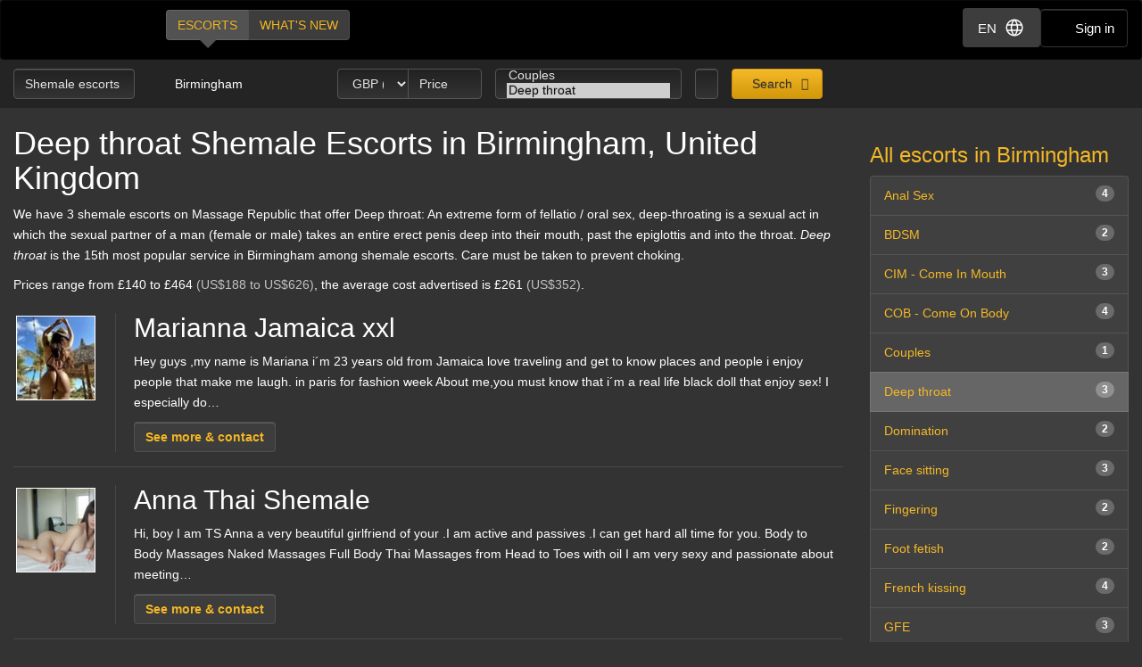

--- FILE ---
content_type: text/html; charset=utf-8
request_url: https://d257pz9kz95xf4.cloudfront.net/deep-throat-shemale-escorts-in-birmingham
body_size: 21810
content:
<!DOCTYPE html>
<html lang="en"><head><meta charset="UTF-8" /><meta content="IE=edge,chrome=1" http-equiv="X-UA-Compatible" /><meta content="width=device-width, initial-scale=1, shrink-to-fit=no" name="viewport" /><title>Deep throat Birmingham, United Kingdom - shemale escorts</title><meta content="Deep throat Birmingham, United Kingdom - shemale escorts" property="og:title" /><meta content="yes" name="apple-mobile-web-app-capable" /><meta content="black" name="apple-mobile-web-app-status-bar-style" /><meta content="MR" name="apple-mobile-web-app-title" /><meta content="#000" name="theme-color" /><link href="/favicon.ico" rel="icon" type="image/x-icon" /><link href="https://mrassets.cc/assets/touch-icons/apple-touch-icon-f00c74e77fa4520c164b6beaa7a264c4022d0613c6180eb6e10743a192c60e9c.png" rel="apple-touch-icon" /><link href="https://mrassets.cc/assets/touch-icons/apple-touch-icon-precomposed-f00c74e77fa4520c164b6beaa7a264c4022d0613c6180eb6e10743a192c60e9c.png" rel="apple-touch-icon" /><link href="https://mrassets.cc/assets/touch-icons/apple-touch-icon-57x57-f00c74e77fa4520c164b6beaa7a264c4022d0613c6180eb6e10743a192c60e9c.png" rel="apple-touch-icon" sizes="57x57" /><link href="https://mrassets.cc/assets/touch-icons/apple-touch-icon-114x114-d8bdebe8e9fea1efb4095d155d4e4fe362ac0b90a572b8f0a46dccc394101d5e.png" rel="apple-touch-icon" sizes="114x114" /><link href="https://mrassets.cc/assets/touch-icons/apple-touch-icon-72x72-c2ce095385b14b271481092ba2195fbdedc350725c8d0080e9d2ad4e18386844.png" rel="apple-touch-icon" sizes="72x72" /><link href="https://mrassets.cc/assets/touch-icons/apple-touch-icon-144x144-1aa8a899497f2cfec8d292583c650167844ddc623aa3082b4368b1b1c5cb20e1.png" rel="apple-touch-icon" sizes="144x144" /><link href="https://mrassets.cc/assets/touch-icons/apple-touch-icon-60x60-6e471c6ab4f8d7c687e1a2cf8de1fcd7bee59eeb68a946c180027e30e55da53b.png" rel="apple-touch-icon" sizes="60x60" /><link href="https://mrassets.cc/assets/touch-icons/apple-touch-icon-120x120-ef08bc47c40cabcb95a14dfc54fee72ac73276c35772c70161a525c9aa4243af.png" rel="apple-touch-icon" sizes="120x120" /><link href="https://mrassets.cc/assets/touch-icons/apple-touch-icon-180x180-ae452f6f618f5575c2c8edc6e0bcf67d9469ff491e608abf1386e0809ee3e1c5.png" rel="apple-touch-icon" sizes="120x120" /><link href="https://mrassets.cc/assets/touch-icons/apple-touch-icon-76x76-a757f5a1ed95955cfd3a057705998d5ec084f34c1a07f8f353f3facecc8dfd01.png" rel="apple-touch-icon" sizes="76x76" /><link href="https://mrassets.cc/assets/touch-icons/apple-touch-icon-152x152-0c9d73af55c84c88a1c6b5c9d850aad18112dd8d8b07e46156d109983dc3a9d4.png" rel="apple-touch-icon" sizes="152x152" /><style>html{font-family:sans-serif;-ms-text-size-adjust:100%;-webkit-text-size-adjust:100%;-webkit-tap-highlight-color:transparent;font-size:inherit}body,pre{line-height:1.42857143}body{font:14px/1.7 Helvetica,Arial,sans-serif;background:#333 url(https://mrassets.cc/assets/layout/texture-b9beac30c0dfa74797a20c4f2547cff4c3bc597319acc0c53a60c95abdba3e51.png) top left;margin:0;color:#fff;background-color:#333}footer,header,nav,pre{display:block}a{background-color:transparent;color:#f4b827;text-decoration:none}a:active,a:hover{outline:0}b{font-weight:700}h1{margin:.67em 0}img{border:0;vertical-align:middle}pre{overflow:auto;font-family:Monaco,Menlo,Consolas,"Courier New",monospace,"Apple Color Emoji","Segoe UI Emoji","Segoe UI Symbol","Noto Color Emoji";border-radius:4px;padding:9.5px;margin:0 0 10px;font-size:13px;word-break:break-all;word-wrap:break-word;color:#474747;background-color:#f5f5f5;border:1px solid #ccc}button,input,select{color:inherit;font:inherit;margin:0}button{overflow:visible;-webkit-appearance:button;cursor:pointer}button,select{text-transform:none}button::-moz-focus-inner,input::-moz-focus-inner{border:0;padding:0}input[type=checkbox]{-webkit-box-sizing:border-box;box-sizing:border-box;padding:0;margin:4px 0 0;margin-top:1px \9;line-height:normal}input[type=number]::-webkit-inner-spin-button,input[type=number]::-webkit-outer-spin-button{height:auto}*,:after,:before{-webkit-box-sizing:border-box;box-sizing:border-box}button,input,select{font-family:inherit;font-size:inherit;line-height:inherit}a:focus,a:hover{color:#dca623;text-decoration:underline}a:focus,input[type=checkbox]:focus{outline:5px auto -webkit-focus-ring-color;outline-offset:-2px}.img-responsive{display:block;max-width:100%;height:auto}.sr-only{position:absolute;width:1px;height:1px;margin:-1px;padding:0;overflow:hidden;clip:rect(0,0,0,0);border:0}[role=button]{cursor:pointer}h1,h2,h3,h4{font-weight:500;line-height:1.1;color:inherit}h1,h2,h3{margin-top:20px}h1,h2,h3,h4,ul{margin-bottom:10px}h4{font-size:18px;margin-top:10px}h1{font-size:36px}h2{font-size:30px}h3{font-size:24px}p{margin:0 0 10px}.lead{margin-bottom:20px;font-size:16px;font-weight:300;line-height:1.4}@media (min-width:768px){.lead{font-size:21px}}.small{font-size:85%}.text-left{text-align:left}.text-center{text-align:center}.text-muted{color:#c2c2c2}.listing-li h2,a.page-title h1,ul{margin-top:0}#main-nav,.list-inline{padding-left:0;list-style:none}.list-inline{margin-left:-5px}.list-inline>li{display:inline-block;padding-left:5px;padding-right:5px}abbr[title]{cursor:help;border-bottom:1px dotted #c2c2c2}.container-fluid{margin-right:auto;margin-left:auto;padding-left:15px;padding-right:15px}.container-fluid:after,.container-fluid:before{content:" ";display:table}.container-fluid:after{clear:both}.row{margin-left:-15px;margin-right:-15px}.row:after,.row:before{content:" ";display:table}.row:after{clear:both}.col-md-3,.col-md-9,.col-sm-12,.col-sm-3{position:relative;min-height:1px;padding-left:15px;padding-right:15px}@media (min-width:768px){.col-sm-12,.col-sm-3{float:left}.col-sm-3{width:25%}.col-sm-12{width:100%}}@media (min-width:992px){.col-md-3,.col-md-9{float:left}.col-md-3{width:25%}.col-md-9{width:75%}}label{display:inline-block;max-width:100%;margin-bottom:5px;font-weight:700}select[multiple]{height:auto}.form-control{display:block;font-size:14px;line-height:1.42857143;color:#3d3d3d;width:100%;height:34px;padding:6px 12px;background-color:#fff;background-image:none;border:1px solid #ccc;border-radius:4px;-webkit-box-shadow:inset 0 1px 1px rgba(0,0,0,.075);box-shadow:inset 0 1px 1px rgba(0,0,0,.075);-webkit-transition:border-color ease-in-out .15s,-webkit-box-shadow ease-in-out .15s;transition:border-color ease-in-out .15s,box-shadow ease-in-out .15s;transition:border-color ease-in-out .15s,box-shadow ease-in-out .15s,-webkit-box-shadow ease-in-out .15s}.form-control:focus{border-color:#66afe9;outline:0;-webkit-box-shadow:inset 0 1px 1px rgba(0,0,0,.075),0 0 8px rgba(102,175,233,.6);box-shadow:inset 0 1px 1px rgba(0,0,0,.075),0 0 8px rgba(102,175,233,.6)}.form-control::-webkit-input-placeholder{color:#777;opacity:1}.form-control::-moz-placeholder{color:#777;opacity:1}.form-control:-ms-input-placeholder,.form-control::-ms-input-placeholder{color:#777;opacity:1}.form-control::-ms-expand{border:0;background-color:transparent}.form-group{margin-bottom:15px}.checkbox{position:relative;display:block;margin-top:10px;margin-bottom:10px}.checkbox input[type=checkbox]{margin-top:4px \9;position:static;display:inline;margin-left:0;margin-right:10px}@media (min-width:768px){.form-inline .form-group{display:inline-block;margin-bottom:0;vertical-align:middle}.form-inline .form-control{display:inline-block;width:auto;vertical-align:middle}}.btn{display:inline-block;margin-bottom:0;font-weight:400;text-align:center;vertical-align:middle;-ms-touch-action:manipulation;touch-action:manipulation;cursor:pointer;background-image:none;border:1px solid transparent;white-space:nowrap;padding:6px 12px;font-size:14px;line-height:1.42857143;border-radius:4px;-webkit-user-select:none;-moz-user-select:none;-ms-user-select:none;user-select:none}.btn:active:focus,.btn:focus{outline:5px auto -webkit-focus-ring-color;outline-offset:-2px}.btn:focus,.btn:hover{color:#333;text-decoration:none}.btn:active{outline:0}.btn-primary{color:#333;background-color:#f4b827}.btn-primary:focus{color:#333;border-color:#7c5906}.btn-primary:active{color:#333}.btn-primary:hover{color:#333;background-color:#dd9f0b;border-color:#bb870a}.btn-primary:active:focus,.btn-primary:active:hover{color:#333;background-color:#bb870a;border-color:#7c5906}.btn-primary:active{background-image:none}.btn-lg{padding:10px 16px;font-size:18px;line-height:1.3333333;border-radius:6px}.btn-block{display:block;width:100%}.dropdown{position:relative}.dropdown-menu{position:absolute;top:100%;left:0;display:none;float:left;min-width:160px;padding:5px 0;margin:2px 0 0;list-style:none;font-size:14px;text-align:left;background-color:#fff;border:1px solid #ccc;border:1px solid rgba(0,0,0,.15);border-radius:4px;-webkit-box-shadow:0 6px 12px rgba(0,0,0,.175);box-shadow:0 6px 12px rgba(0,0,0,.175);background-clip:padding-box}.dropdown-menu>li>a{display:block;padding:3px 20px;clear:both;font-weight:400;line-height:1.42857143;color:#474747;white-space:nowrap}.dropdown-menu>li>a:focus,.dropdown-menu>li>a:hover{text-decoration:none;color:#3a3a3a;background-color:#f5f5f5}.dropdown-menu>.active>a,.dropdown-menu>.active>a:focus,.dropdown-menu>.active>a:hover{color:#fff;text-decoration:none;outline:0;background-color:#f4b827}.btn-group{position:relative;display:inline-block;vertical-align:middle}.btn-group>.btn{float:left;position:relative}.btn-group>.btn:active,.btn-group>.btn:focus,.btn-group>.btn:hover{z-index:2}.btn-group .btn+.btn{margin-left:-1px}.btn-group>.btn:first-child{margin-left:0}.btn-group>.btn:first-child:not(:last-child):not(.dropdown-toggle){border-bottom-right-radius:0;border-top-right-radius:0}.btn-group>.btn:last-child:not(:first-child){border-bottom-left-radius:0;border-top-left-radius:0}.nav:after,.nav:before{content:" ";display:table}.nav:after{clear:both}.nav{margin-bottom:0;padding-left:0;list-style:none}.nav>li,.nav>li>a{position:relative;display:block}.nav>li>a{padding:10px 15px}.nav>li>a:focus,.nav>li>a:hover{text-decoration:none;background-color:#333}.nav-pills>li{float:left}.nav-pills>li>a{border-radius:4px}.nav-pills>li+li{margin-left:2px}.nav-pills>li.active>a,.nav-pills>li.active>a:focus,.nav-pills>li.active>a:hover{color:#fff;background-color:#f4b827}.nav-stacked>li{float:none}.nav-stacked>li+li{margin-top:2px;margin-left:0}.navbar{position:relative;min-height:50px;margin-bottom:20px;border:1px solid transparent}.navbar:after,.navbar:before{content:" ";display:table}.navbar:after{clear:both}@media (min-width:768px){.navbar{border-radius:4px}}.navbar-header:after,.navbar-header:before{content:" ";display:table}.navbar-header:after{clear:both}@media (min-width:768px){.navbar-header{float:left}}.container-fluid>.navbar-header{margin-right:-15px;margin-left:-15px}@media (min-width:768px){.container-fluid>.navbar-header{margin-right:0;margin-left:0}}.navbar-brand{float:left;padding:15px;font-size:18px;line-height:20px;height:50px}.navbar-brand:focus,.navbar-brand:hover{text-decoration:none}@media (min-width:768px){.navbar>.container-fluid .navbar-brand{margin-left:-15px}}.navbar-inverse{background-color:#222;border-color:#090909}.navbar-inverse .navbar-brand{color:#e8e8e8}.navbar-inverse .navbar-brand:focus,.navbar-inverse .navbar-brand:hover{color:#fff;background-color:transparent}.badge{display:inline-block;min-width:10px;padding:3px 7px;font-size:12px;font-weight:700;color:#fff;line-height:1;white-space:nowrap;text-align:center;background-color:rgba(204,204,204,.3);border-radius:10px}.list-group-item.active>.badge{color:#f4b827;background-color:#fff}.list-group-item>.badge{float:right}.list-group{margin-bottom:20px;padding-left:0}.list-group-item{position:relative;display:block;padding:10px 15px;margin-bottom:-1px;background-color:#fff;border:1px solid #ddd}.list-group-item:first-child{border-top-right-radius:4px;border-top-left-radius:4px}.list-group-item:last-child{margin-bottom:0;border-bottom-right-radius:4px;border-bottom-left-radius:4px}a.list-group-item{color:#555}a.list-group-item:focus,a.list-group-item:hover{text-decoration:none;color:#555;background-color:#f5f5f5}.list-group-item.active,.list-group-item.active:focus,.list-group-item.active:hover{z-index:2;color:#fff;background-color:#f4b827;border-color:#f4b827}.close{float:right;font-size:21px;font-weight:700;line-height:1;color:#000;text-shadow:0 1px 0 #fff;opacity:.2}.close:focus,.close:hover{color:#000;text-decoration:none;cursor:pointer;opacity:.5}button.close{padding:0;cursor:pointer;background:0 0;border:0;-webkit-appearance:none}.pull-left{float:left!important}.mini span.verified-image:hover span{visibility:hidden}@-ms-viewport{width:device-width}.visible-xs-inline{display:none!important}@media (max-width:767px){.visible-xs-inline{display:inline!important}.hidden-xs{display:none!important}}.fa{display:inline-block;font-family:'FontAwesome'!important;speak:none;font-style:normal;font-weight:400;font-variant:normal;text-transform:none;line-height:1;-webkit-font-smoothing:antialiased;-moz-osx-font-smoothing:grayscale}.fa-lg{font-size:1.33333333em;line-height:.75em;vertical-align:-15%}.fa-fw{width:1.28571429em;text-align:center}.dropdown-menu{z-index:1002}.img-wrapper{max-width:100%}.img-wrapper.mini{min-height:59px}.listing-li .img-wrapper.premium img{width:200px;height:208px}.listing-li .img-wrapper.featured img{width:115px;height:135px}.listing-li .img-wrapper.basic img{width:89px;height:95px}.listing-li .img-wrapper.mini img{width:50px;height:53px}.listing-li .img-wrapper.free img{width:89px;height:95px}span.verified-image{display:inline-block;position:absolute;bottom:0;left:0;z-index:1;background:#f4b827;background:-webkit-gradient(linear,left bottom,right top,color-stop(1%,#f4b827),color-stop(50%,#c3931f),color-stop(51%,transparent));background:linear-gradient(to top right,#f4b827 1%,#c3931f 50%,transparent 51%);width:30px;height:30px;line-height:30px;overflow:hidden;text-transform:uppercase;color:#333;font-weight:700;-webkit-transition:all .25s ease-in-out;transition:all .25s ease-in-out}span.verified-image i{line-height:30px;font-size:2.5em;float:left;margin:0 2px;color:#333;text-shadow:0 0 2px #f4b827}span.verified-image:hover{width:140px;background:-webkit-gradient(linear,left bottom,right top,from(#f4b827),to(#c3931f));background:linear-gradient(to top right,#f4b827,#c3931f);padding-right:2px}span.verified-image span{display:inline-block;visibility:hidden}span.verified-image:hover span{visibility:visible}.mini span.verified-image{width:20px;height:20px;line-height:20px}.mini span.verified-image i{line-height:20px;font-size:1.5em}.mini span.verified-image span{font-size:.85em}.mini span.verified-image:hover{width:20px}@media (min-width:568px){.visible-xxs{display:none}}@media (max-width:767px){.sr-only-xs{position:absolute;width:1px;height:1px;padding:0;overflow:hidden;clip:rect(0,0,0,0);white-space:nowrap;-webkit-clip-path:inset(50%);clip-path:inset(50%);border:0}}a.page-title:hover{color:#fff}.underline{text-decoration:underline}.border-top{border-top:1px solid rgba(255,255,255,.1)}.padding-top{padding-top:20px}.margin-bottom{margin-bottom:20px}.no-margin{margin:0}.nostyle-link,.nostyle-link:hover{color:#fff;text-decoration:none}a.page-title{color:#fff;display:inline-block}@media (max-width:767px){.page-desc-block>p{font-size:12px;line-height:17px}h1{font-size:21px;margin-bottom:8px}h2{font-size:20px}h3{font-size:16px}}.content-wrapper.no-sidebar #content{position:relative;float:left;width:100%;min-height:1px}#content{padding-bottom:10px}h1,h2,h3,h4{font-family:Helvetica,Arial,sans-serif}form input::-webkit-input-placeholder{color:#a9a8a8}form input::-moz-placeholder{color:#a9a8a8}form input:-ms-input-placeholder,form input::-ms-input-placeholder{color:#a9a8a8}.dark-form .btn-dark,.dark-form .form-control,.dark-form .twitter-typeahead{background-color:#333;background:-webkit-gradient(linear,left top,left bottom,from(#222),to(#333));background:linear-gradient(#222,#333);text-shadow:0 -1px 0 rgba(0,0,0,.2);color:#e6e6e6;border:1px solid #555}.dark-form .btn-dark::-webkit-input-placeholder,.dark-form .form-control::-webkit-input-placeholder,.dark-form .select2-container .select2-input::-webkit-input-placeholder{color:#e6e6e6;opacity:1}.dark-form .btn-dark::-moz-placeholder,.dark-form .form-control::-moz-placeholder,.dark-form .select2-container .select2-input::-moz-placeholder{color:#e6e6e6;opacity:1}.dark-form .btn-dark:-ms-input-placeholder,.dark-form .btn-dark::-ms-input-placeholder,.dark-form .form-control:-ms-input-placeholder,.dark-form .form-control::-ms-input-placeholder{color:#e6e6e6;opacity:1}.dark-form .btn-dark:disabled,.dark-form .form-control:disabled{background:#262626;-webkit-transition:none;transition:none;opacity:.65}.dark-form .btn-dark:active,.dark-form .btn-dark:focus,.dark-form .btn-dark:hover,.dark-form .form-control:active,.dark-form .form-control:focus,.dark-form .form-control:hover{background:#333;-webkit-box-shadow:inset 0 3px 5px rgba(0,0,0,.125);box-shadow:inset 0 3px 5px rgba(0,0,0,.125)}.dark-form .btn-dark:disabled,.dark-form .btn-dark:readonly,.dark-form .combobox-box input:readonly,.dark-form .dropdown-element:readonly,.dark-form .form-control:disabled,.dark-form .form-control:readonly,.dark-form .input-group-addon:readonly,.dark-form .my-listings-nav>.my-listing-nav-link-listing:readonly,.dark-form .select-box:readonly{background:#262626;-webkit-transition:none;transition:none;opacity:.65;border:1px solid #555}.dark-form .select2-container .select2-input{border-color:rgba(255,255,255,.1);background-color:#333;background:-webkit-gradient(linear,left top,left bottom,from(#222),to(#333));background:linear-gradient(#222,#333);text-shadow:0 -1px 0 rgba(0,0,0,.2);color:#e6e6e6}.dark-form .select2-container .select2-input:-ms-input-placeholder,.dark-form .select2-container .select2-input::-ms-input-placeholder{color:#e6e6e6;opacity:1}.dark-form .select2-container .select2-input:disabled{background:#262626;-webkit-transition:none;transition:none;opacity:.65}.dark-form .select2-container .select2-input:active,.dark-form .select2-container .select2-input:focus,.dark-form .select2-container .select2-input:hover{background:#333;-webkit-box-shadow:inset 0 3px 5px rgba(0,0,0,.125);box-shadow:inset 0 3px 5px rgba(0,0,0,.125)}.dark-form .select2-container .select2-choice,.dark-form .select2-container .select2-choices{background-color:#333;background:-webkit-gradient(linear,left top,left bottom,from(#222),to(#333));background:linear-gradient(#222,#333);text-shadow:0 -1px 0 rgba(0,0,0,.2);color:#e6e6e6;border:1px solid #555}.dark-form .select2-container .select2-choice::-webkit-input-placeholder,.dark-form .select2-container .select2-choices::-webkit-input-placeholder,.dark-form .tt-input::-webkit-input-placeholder{color:#e6e6e6;opacity:1}.dark-form .select2-container .select2-choices .select2-search-field>input::-webkit-input-placeholder{opacity:1}.dark-form .select2-container .select2-choice::-moz-placeholder,.dark-form .select2-container .select2-choices::-moz-placeholder,.dark-form .tt-input::-moz-placeholder{color:#e6e6e6;opacity:1}.dark-form .select2-container .select2-choices .select2-search-field>input::-moz-placeholder{opacity:1}.dark-form .select2-container .select2-choice:-ms-input-placeholder,.dark-form .select2-container .select2-choice::-ms-input-placeholder,.dark-form .select2-container .select2-choices:-ms-input-placeholder,.dark-form .select2-container .select2-choices::-ms-input-placeholder,.dark-form .tt-input:-ms-input-placeholder,.dark-form .tt-input::-ms-input-placeholder{color:#e6e6e6;opacity:1}.dark-form .select2-container .select2-choices .select2-search-field>input:-ms-input-placeholder,.dark-form .select2-container .select2-choices .select2-search-field>input::-ms-input-placeholder{opacity:1}.dark-form .select2-container .select2-choice:disabled,.dark-form .select2-container .select2-choices .select2-search-field>input:disabled,.dark-form .select2-container .select2-choices:disabled{background:#262626;-webkit-transition:none;transition:none;opacity:.65}.dark-form .tt-input:disabled{background:#262626;-webkit-transition:none;transition:none}.dark-form .select2-container .select2-choice:active,.dark-form .select2-container .select2-choice:focus,.dark-form .select2-container .select2-choice:hover,.dark-form .select2-container .select2-choices .select2-search-field>input:active,.dark-form .select2-container .select2-choices .select2-search-field>input:focus,.dark-form .select2-container .select2-choices .select2-search-field>input:hover,.dark-form .select2-container .select2-choices:active,.dark-form .select2-container .select2-choices:focus,.dark-form .select2-container .select2-choices:hover,.dark-form .tt-input:active,.dark-form .tt-input:focus,.dark-form .tt-input:hover{background:#333;-webkit-box-shadow:inset 0 3px 5px rgba(0,0,0,.125);box-shadow:inset 0 3px 5px rgba(0,0,0,.125)}.dark-form .select2-container .select2-choice .select2-arrow{border:0}.dark-form .select2-container .select2-choices .select2-search-field>input{background-color:#333;background:-webkit-gradient(linear,left top,left bottom,from(#222),to(#333));background:linear-gradient(#222,#333);text-shadow:0 -1px 0 rgba(0,0,0,.2);color:#e6e6e6!important}.dark-form .select2-container .select2-choices .select2-search-field>input::-webkit-input-placeholder{color:#e6e6e6!important}.dark-form .select2-container .select2-choices .select2-search-field>input::-moz-placeholder{color:#e6e6e6!important}.dark-form .select2-container .select2-choices .select2-search-field>input:-ms-input-placeholder,.dark-form .select2-container .select2-choices .select2-search-field>input::-ms-input-placeholder{color:#e6e6e6!important}.dark-form .tt-input{background-color:#333;background:-webkit-gradient(linear,left top,left bottom,from(#222),to(#333));background:linear-gradient(#222,#333);text-shadow:0 -1px 0 rgba(0,0,0,.2);color:#e6e6e6}.dark-form .tt-input:active,.dark-form .tt-input:hover{background-color:#333!important}.dark-form .tt-input:disabled{background-color:#262626!important;opacity:.65!important}.btn.btn-dark{font-family:"Helvetica Neue",Helvetica,Arial,sans-serif,"Apple Color Emoji","Segoe UI Emoji","Segoe UI Symbol","Noto Color Emoji"}#header .nav-bar{margin-bottom:0}.header-nav-buttons--separated{right:15px}.header-nav-buttons--separated .btn-navbar-header{color:#fff;width:initial}#main-nav a:hover,.header-nav-buttons--separated .btn-navbar-header:hover{color:#fff}.btn-navbar-header{margin-right:0;padding:9px 14px;margin-top:8px;margin-bottom:8px;background-color:transparent;background-image:none;border:1px solid transparent;border-radius:4px;border-color:#333;font-size:15px;line-height:23px}.btn-navbar-header:focus{outline:0;background-color:#333}.btn-navbar-header:hover{background-color:#333}.btn-navbar-header .fa{font-size:18px;padding-top:2px;width:20px;line-height:25px}@media (max-width:767px){.btn-navbar-header{width:46px}}#header{background:rgba(0,0,0,.3);margin-bottom:20px}@media (max-width:767px){#header{margin-bottom:10px}}.logo{margin:5px 0;text-indent:-9999px;display:block;width:165px;height:55px;background:url(https://mrassets.cc/assets/layout/logo-3e48185d81fa7334b0e86ee0587c02b6d7d9be1dcc424971186b2e828fbcd85c.png) 0 0 no-repeat}@media (max-width:767px){.logo{margin-left:-10px}}#main-nav{display:inline-block;margin:10px 0 0 20px}@media (max-width:767px){#main-nav{margin:0}}#main-nav a{text-transform:uppercase;margin-bottom:0;-webkit-box-shadow:none!important;box-shadow:none!important}#main-nav a.selected,#main-nav a.selected:active,#main-nav a.selected:focus,#main-nav a.selected:hover{position:relative;background:#525252}#main-nav a.selected:active:before,#main-nav a.selected:before,#main-nav a.selected:focus:before,#main-nav a.selected:hover:before{content:" ";height:0;position:absolute;width:0;top:100%;left:50%;margin-left:-10px;border:10px solid transparent;border-top-color:#525252}.navbar-inverse{background:#000;margin:0}.nav-bar{z-index:2;padding:10px 0;position:relative}@media (max-width:767px){.logo{margin-left:-10px}.container-fluid>.navbar-header{margin-left:0;margin-right:0}#main-nav,#main-nav a{display:block}#main-nav a{width:50%}}@media (min-width:768px){.listing-li .img-wrapper.premium img{width:200px;height:208px}.listing-li .img-wrapper.featured img{width:115px;height:135px}.listing-li .img-wrapper.basic img{width:89px;height:95px}.listing-li .img-wrapper.mini img{width:50px;height:53px}.listing-li .img-wrapper.free img{width:89px;height:95px}}.img-wrapper{display:inline-block;position:relative;padding:3px;text-align:center;color:#c2c2c2;font-size:85%}.img-wrapper img{display:inline-block;border:1px solid #fff;line-height:1;min-height:1px}.listing-li{border-bottom:1px solid rgba(255,255,255,.1);padding-bottom:20px;margin-bottom:20px;overflow:hidden}.listing-li:first-child{padding-top:20px}.listing-li h2 .badge{font-weight:400;margin-left:10px;background:#3d3d3d;vertical-align:middle}.listing-li h2 .badge i{font-size:.9375rem}.listing-li h2 .badge i:last-child{margin-right:0}.listing-li h2 .badge span{margin-left:5px}.listing-li>.thumbs,.listing-li>.thumbs>.main-thumbs{float:left}.listing-li>.thumbs>.other-thumbs{margin-left:10px}.listing-li>.thumbs>.other-thumbs>.thumb{clear:left}.listing-li.featured>.thumbs>.other-thumbs>.thumb,.listing-li.premium>.thumbs>.other-thumbs>.thumb{margin-bottom:15px}.listing-li.featured>.thumbs>.other-thumbs>.thumb:last-child,.listing-li.premium>.thumbs>.other-thumbs>.thumb:last-child{margin-bottom:0}.listing-li .see-more>a{font-family:Helvetica,Arial,sans-serif;font-weight:700}@media (min-width:568px){.listing-li .listing-info{margin-left:20px;padding-left:20px;border-left:1px solid rgba(255,255,255,.1)}.listing-li.premium>.listing-info-wrapper{padding-left:270px}.listing-li.featured>.listing-info-wrapper{padding-left:185px}.listing-li.basic .listing-info-wrapper,.listing-li.free .listing-info-wrapper{padding-left:94px}}@media (max-width:567px){.listing-li{padding-bottom:12px;margin-bottom:12px;text-align:center}.listing-li>.thumbs{float:none;border-right:none;padding-right:0;margin:0 auto;display:inline-block}.listing-li>.listing-info-wrapper>.listing-info{display:none}}.listings-spots .spot{background-color:rgba(0,0,0,.2);position:relative;border-radius:15px}.listings-spots{--placeholder-color: #8e8e8e;--skeleton-height: 20px}.listings-spots.listing-spots--minimal .spot{border-radius:0}.listings-spots.listing-spots--minimal .spot .listing-li--spot{background:#daa52029;border-radius:0}.listings-spots.listing-spots--minimal .spot .listing-li--spot .img-wrapper img{border:2px solid #daa520}.upgrade-type:has(input:checked){background:rgba(184,194,214,.1)}@media (max-width:767px){#user-reviews .answer-block:has(.payment-options),.activity-stream-full .answer-block:has(.payment-options),.block:has(.payment-options),.listing-question .answer-block:has(.payment-options),.my-listings-questions .answer-block:has(.payment-options),.my-listings-reviews .answer-block:has(.payment-options),.payment-options-box:has(.payment-options),.styled-questions .answer-block:has(.payment-options),.title-block:has(.payment-options){margin:0 -.5rem;border-radius:.375rem}}.payment-options li:has(input.payment-option-input:checked){background-color:rgba(0,0,0,.25);border-color:#c9910a;-webkit-box-shadow:0 6px 16px rgba(0,0,0,.15);box-shadow:0 6px 16px rgba(0,0,0,.15);-webkit-transform:scale(1.05);transform:scale(1.05)}.payment-options li:not(:has(input.payment-option-input:checked)):hover{background-color:rgba(0,0,0,.25);-webkit-transition:background-color .1s ease-in;transition:background-color .1s ease-in}img.gemoji{width:1.429em;height:1.429em;margin-left:2px;-webkit-user-drag:none}.select2-container{margin:0;position:relative;display:inline-block;vertical-align:middle}.select2-container,.select2-search,.select2-search input{-webkit-box-sizing:border-box;box-sizing:border-box}.select2-container .select2-choice{display:block;overflow:hidden;position:relative;border:1px solid #aaa;white-space:nowrap;text-decoration:none;background-clip:padding-box;-webkit-user-select:none;-moz-user-select:none;-ms-user-select:none;user-select:none;background:#fff -webkit-gradient(linear,left bottom,left top,from(#eee),color-stop(50%,#fff));background:#fff linear-gradient(to top,#eee 0%,#fff 50%)}.select2-container .select2-choice>.select2-chosen{margin-right:26px;display:block;overflow:hidden;white-space:nowrap;text-overflow:ellipsis;float:none;width:auto}.select2-container .select2-choice abbr{display:none;width:12px;height:12px;position:absolute;right:24px;font-size:1px;text-decoration:none;border:0;background:url(https://mrassets.cc/assets/select2/select2-8dbd849db3252358fd08db3cc9251185373125f6a045d6a33293c24b8de57dee.png) top right no-repeat;cursor:pointer;outline:0}.select2-container .select2-choice abbr:hover{background-position:right -11px;cursor:pointer}.select2-container .select2-choice .select2-arrow{display:inline-block;width:18px;height:100%;position:absolute;right:0;top:0;border-radius:0 4px 4px 0;background-clip:padding-box;background:#ccc -webkit-gradient(linear,left bottom,left top,from(#ccc),color-stop(60%,#eee));background:#ccc linear-gradient(to top,#ccc 0%,#eee 60%)}.select2-container .select2-choice .select2-arrow b{display:block;width:100%;height:100%;background:url(https://mrassets.cc/assets/select2/select2-8dbd849db3252358fd08db3cc9251185373125f6a045d6a33293c24b8de57dee.png) no-repeat 0 1px}.select2-search{display:inline-block;width:100%;min-height:26px;margin:0;padding-left:4px;padding-right:4px;position:relative;z-index:10000;white-space:nowrap}.select2-container-multi .select2-choices,.select2-search input{height:auto!important;margin:0;border:1px solid #aaa;min-height:26px}.select2-search input{width:100%;outline:0;font-size:1em;-webkit-box-shadow:none;box-shadow:none;background:url(https://mrassets.cc/assets/select2/select2-8dbd849db3252358fd08db3cc9251185373125f6a045d6a33293c24b8de57dee.png) no-repeat 100% -22px,-webkit-gradient(linear,left top,left bottom,color-stop(85%,#fff),color-stop(99%,#eee)) 0 0;background:url(https://mrassets.cc/assets/select2/select2-8dbd849db3252358fd08db3cc9251185373125f6a045d6a33293c24b8de57dee.png) no-repeat 100% -22px,linear-gradient(to bottom,#fff 85%,#eee 99%) 0 0;padding:4px 20px 4px 5px}.select2-hidden-accessible{border:0;clip:rect(0 0 0 0);height:1px;margin:-1px;overflow:hidden;padding:0;position:absolute;width:1px}.select2-container-multi .select2-choices{padding:0 5px 0 0;position:relative;cursor:text;overflow:hidden;background:#fff -webkit-gradient(linear,left top,left bottom,color-stop(1%,#eee),color-stop(15%,#fff));background:#fff linear-gradient(to bottom,#eee 1%,#fff 15%)}.select2-container-multi .select2-choices li{float:left;list-style:none}.select2-container-multi .select2-choices .select2-search-field{margin:0;padding:0;white-space:nowrap}.select2-container-multi .select2-choices .select2-search-field input{padding:5px;font-family:sans-serif;font-size:100%;color:#666;outline:0;border:0;-webkit-box-shadow:none;box-shadow:none;background:0 0!important}.select2-container-multi .select2-choices .select2-search-choice{padding:3px 5px 3px 18px;margin:3px 0 3px 5px;position:relative;line-height:13px;cursor:default;border:1px solid #aaa;border-radius:3px;-webkit-box-shadow:0 0 2px #fff inset,0 1px 0 rgba(0,0,0,.05);box-shadow:0 0 2px #fff inset,0 1px 0 rgba(0,0,0,.05);background-clip:padding-box;-webkit-user-select:none;-moz-user-select:none;-ms-user-select:none;user-select:none;background:#e4e4e4 -webkit-gradient(linear,left top,left bottom,color-stop(20%,#f4f4f4),color-stop(50%,#f0f0f0),color-stop(52%,#e8e8e8),to(#eee));background:#e4e4e4 linear-gradient(to bottom,#f4f4f4 20%,#f0f0f0 50%,#e8e8e8 52%,#eee 100%)}.select2-search-choice-close{display:block;width:12px;height:13px;position:absolute;right:3px;font-size:1px;outline:0;background:url(https://mrassets.cc/assets/select2/select2-8dbd849db3252358fd08db3cc9251185373125f6a045d6a33293c24b8de57dee.png) right top no-repeat}.select2-container-multi .select2-search-choice-close{left:3px}.select2-container-multi .select2-choices .select2-search-choice .select2-search-choice-close:hover{background-position:right -11px}.select2-offscreen,.select2-offscreen:focus{clip:rect(0 0 0 0)!important;border:0!important;margin:0!important;padding:0!important;overflow:hidden!important;outline:0!important;left:0!important;top:0!important}.select2-display-none{display:none}@media only screen and (-webkit-min-device-pixel-ratio:2),only screen and (min-resolution:2dppx){.select2-container .select2-choice .select2-arrow b,.select2-container .select2-choice abbr,.select2-search input,.select2-search-choice-close{background-image:url(https://mrassets.cc/assets/select2/select2x2-c0fb39605605e0646ac56e13cf7f6feb1f0eb50c19812ba720e0361bd7940ce7.png)!important;background-size:60px 40px!important}.select2-search input{background-position:100% -21px!important}}.select2-container.form-control{background:0 0;-webkit-box-shadow:none;box-shadow:none;border:0;display:block;margin:0;padding:0}.select2-container .select2-choice,.select2-container .select2-choices,.select2-container .select2-choices .select2-search-field input{background:0 0;padding:0}.select2-container .select2-choice,.select2-container .select2-choices,.select2-container .select2-choices .select2-search-field input,.select2-search input{border-color:#ccc;border-radius:4px;color:#3d3d3d;font-family:"Helvetica Neue",Helvetica,Arial,sans-serif,"Apple Color Emoji","Segoe UI Emoji","Segoe UI Symbol","Noto Color Emoji";background-color:#fff;-webkit-box-shadow:inset 0 1px 1px rgba(0,0,0,.075);box-shadow:inset 0 1px 1px rgba(0,0,0,.075)}.select2-container .select2-choices .select2-search-field input{-webkit-box-shadow:none;box-shadow:none}.select2-container .select2-choice{height:34px;line-height:1.42857143}.select2-container.select2-container-multi.form-control{height:auto}.select2-container-multi .select2-choices .select2-search-field input{height:32px;margin:0}.select2-choice>span:first-child,.select2-chosen,.select2-container .select2-choices .select2-search-field input{padding:6px 12px}.select2-container-multi .select2-choices .select2-search-choice{margin-top:5px;margin-bottom:3px}.select2-container .select2-choice .select2-arrow{border-left:none;background:0 0}.select2-container .select2-choice .select2-arrow b{background-position:0 3px}.select2-container-multi .select2-choices .select2-search-choice{color:#3d3d3d;background:#fff;border-color:#ccc;-webkit-box-shadow:none;box-shadow:none}.select2-search-choice-close{margin-top:-7px;top:50%}.select2-container .select2-choice abbr{top:50%}.select2-offscreen,.select2-offscreen:focus{width:1px!important;height:1px!important;position:absolute!important}.select2-input::-webkit-input-placeholder{color:#777;opacity:1}.select2-input::-moz-placeholder{color:#777;opacity:1}.select2-input:-ms-input-placeholder,.select2-input::-ms-input-placeholder{color:#777;opacity:1}.select2-search-field>input.select2-input::-webkit-input-placeholder{color:#777!important;opacity:1}.select2-search-field>input.select2-input::-moz-placeholder{color:#777!important;opacity:1}.select2-search-field>input.select2-input:-ms-input-placeholder,.select2-search-field>input.select2-input::-ms-input-placeholder{color:#777!important;opacity:1}.select2-no-results{padding:4px 12px}.select2-hidden-accessible{visibility:hidden}.list-group-dark a.list-group-item,a.btn-dark{color:#f4b827}.dropdown--lang .btn{-webkit-box-shadow:none;box-shadow:none;border-color:transparent}.dropdown--lang .dropdown-menu.nav{min-width:initial;border-color:#494949}.select2-choices>.select2-search-field{min-width:148px}.dropdown-gender-menu{min-width:168px}@media (max-width:767px){.dropdown-gender-menu,.primary-search-gender>.btn,.select2-choices>.select2-search-field{min-width:100%}.primary-search-gender>.btn{position:relative;text-align:left}.primary-search-gender>.btn .fa{position:absolute;right:5px;top:8px}}.num-range{display:block}.num-range-from,.num-range-to{display:inline-block;width:50%;vertical-align:top}@media (min-width:768px) and (max-width:991px){.num-range-from{width:55%}}.num-range-to{padding-left:1px}@media (min-width:768px) and (max-width:991px){.num-range-to{width:45%}}.search-bar--gender{min-height:34px;vertical-align:middle}.listings-primary-search .form-control[multiple],.listings-search-advanced-fields .form-control[multiple]{background-color:#333;background:-webkit-gradient(linear,left top,left bottom,from(#222),to(#333));background:linear-gradient(#222,#333);text-shadow:0 -1px 0 rgba(0,0,0,.2);color:#e6e6e6;border:1px solid #555;max-height:34px;vertical-align:middle;width:100%}.listings-primary-search .form-control[multiple]::-webkit-input-placeholder,.listings-search-advanced-fields .form-control[multiple]::-webkit-input-placeholder{color:#e6e6e6;opacity:1}.listings-primary-search .form-control[multiple]::-moz-placeholder,.listings-search-advanced-fields .form-control[multiple]::-moz-placeholder{color:#e6e6e6;opacity:1}.listings-primary-search .form-control[multiple]:-ms-input-placeholder,.listings-primary-search .form-control[multiple]::-ms-input-placeholder,.listings-search-advanced-fields .form-control[multiple]:-ms-input-placeholder,.listings-search-advanced-fields .form-control[multiple]::-ms-input-placeholder{color:#e6e6e6;opacity:1}.listings-primary-search .form-control[multiple]:disabled,.listings-search-advanced-fields .form-control[multiple]:disabled{background:#262626;-webkit-transition:none;transition:none;opacity:.65}.listings-primary-search .form-control[multiple]:active,.listings-primary-search .form-control[multiple]:focus,.listings-primary-search .form-control[multiple]:hover,.listings-search-advanced-fields .form-control[multiple]:active,.listings-search-advanced-fields .form-control[multiple]:focus,.listings-search-advanced-fields .form-control[multiple]:hover{background:#333;-webkit-box-shadow:inset 0 3px 5px rgba(0,0,0,.125);box-shadow:inset 0 3px 5px rgba(0,0,0,.125)}.listings-search-advanced-fields .verified-label{background:-webkit-gradient(linear,left bottom,right top,from(#f4b827),to(#c3931f));background:linear-gradient(to top right,#f4b827,#c3931f);color:#333;font-weight:700;text-transform:uppercase;border-radius:3px}.listings-primary-search{min-height:34px}.listings-primary-search .q_services_include_all>select{width:196px}.listings-primary-search .price-control>select{margin-right:-1px;width:81px}.listings-primary-search .action-group{display:inline;vertical-align:top}.listings-primary-search .action-group .btn:last-child{margin-right:0;height:34px;min-width:102px}.listings-primary-search .action-group>.btn,.listings-primary-search .form-group{margin-right:15px}@media (max-width:767px){.listings-primary-search .action-group>.btn,.listings-primary-search .form-group{margin-right:0}.listings-primary-search .typeahead-city-wrapper{display:block}}@media (min-width:768px) and (max-width:1199px){.listings-primary-search .typeahead-city-wrapper{max-width:160px}}.listings-search-main-fields-secondary{display:inline}@media (max-width:767px){.listings-search-main-fields-secondary{display:none}}.typeahead-city-wrapper{vertical-align:top}.typeahead-city-wrapper .twitter-typeahead{padding:0;z-index:3}.typeahead-city-wrapper .tt-hint,.typeahead-city-wrapper .tt-input,.typeahead-city-wrapper .typeahead-city{display:block;width:100%!important;height:100%;background-color:transparent!important;-webkit-box-sizing:border-box;box-sizing:border-box;padding-left:29px;padding-right:6px;font-size:14px;line-height:1.42857143;border:1px solid transparent;border-radius:4px}.tt-dropdown-menu{min-width:300px;background:#333;border:1px solid #555;z-index:1002;opacity:0;text-align:left}.tt-dropdown-menu .tt-dataset-location{color:#fff}.search-form .tt-dropdown-menu{min-width:200px}@media (max-width:767px){.search-form .tt-dropdown-menu{min-width:100%}}.price-control:after{content:" ";display:block;clear:left}.price-control>.currency-select-container{display:inline-block;max-width:86px;margin-right:-1px}.price-control>.price-currency{display:inline-block;width:auto}.price-control>.price-amount{display:inline-block;max-width:83px;margin-left:0;vertical-align:top}.price-control>.price-amount:focus{z-index:1000}.price-control .price-currency+.price-amount{border-top-left-radius:0;border-bottom-left-radius:0;margin-left:-1px}.price-control .currency-select-container:first-child a,.price-control .price-currency:first-child{border-top-right-radius:0;border-bottom-right-radius:0}.currency-select-dropdown{min-width:120px}.list-group-dark .list-group-item{background-color:#404040;border-color:rgba(255,255,255,.1);color:#fff}.list-group-dark .list-group-item>.badge{background-color:rgba(204,204,204,.3)}.list-group-dark .list-group-item.active>.badge{color:#fff;background-color:rgba(204,204,204,.4)}.list-group-dark a.list-group-item.active{background-color:#666}.list-group-dark a.list-group-item:focus,.list-group-dark a.list-group-item:hover{background-color:#595959}.btn-dark{background:#3d3d3d;border-color:rgba(255,255,255,.1);color:#fff}.btn-dark:active,.btn-dark:focus,.btn-dark:hover{background:#474747;border-color:rgba(255,255,255,.1);color:#fff}.btn{text-shadow:0 -1px 0 rgba(0,0,0,.2);-webkit-box-shadow:inset 0 1px 0 rgba(255,255,255,.15),0 1px 1px rgba(0,0,0,.075);box-shadow:inset 0 1px 0 rgba(255,255,255,.15),0 1px 1px rgba(0,0,0,.075)}.btn:active{background-image:none;-webkit-box-shadow:inset 0 3px 5px rgba(0,0,0,.125);box-shadow:inset 0 3px 5px rgba(0,0,0,.125)}.btn-primary{background:#f4b827 -webkit-gradient(linear,left top,left bottom,from(#f4b827),to(#d3980b)) repeat-x;background:#f4b827 linear-gradient(#f4b827,#d3980b) repeat-x;border-color:#c9910a}.btn-primary:focus,.btn-primary:hover{background-color:#d3980b;background-position:0 -15px}.btn-primary:active{background-color:#d3980b;border-color:#c9910a}form .btn-primary[data-btn-submit]:after{font-family:FontAwesome!important;content:" \e94c";opacity:.8;display:inline-block;margin-left:10px;height:18px;width:5px}form .btn-lg.btn-primary[data-btn-submit]::after{height:22px}.badge{border-radius:50rem;vertical-align:baseline}#age-check .logo{margin:0 auto 12px}#age-check .age-check-warning{font-weight:700}.nav.nav-dark{background-color:#333;border:1px solid rgba(255,255,255,.1);border-radius:2px}.nav.nav-dark>li>a{border-radius:0;color:#fff;background-color:#333}.nav.nav-dark>li:hover>a{background-color:rgba(166,166,166,.1)}.nav.nav-dark>li.active>a{background-color:rgba(255,255,255,.1)}.form-group{margin-bottom:.5rem}.block__local-payments label:has(input[type=radio]){border:1px solid #999;-webkit-transition:border-color .25s ease,background-color .25s ease,opacity .25s ease,-webkit-transform .25s ease,-webkit-box-shadow .25s ease;transition:transform .25s ease,box-shadow .25s ease,border-color .25s ease,background-color .25s ease,opacity .25s ease;transition:transform .25s ease,box-shadow .25s ease,border-color .25s ease,background-color .25s ease,opacity .25s ease,-webkit-transform .25s ease,-webkit-box-shadow .25s ease}.block__local-payments label:has(input[type=radio]):has(input:checked),.block__local-payments label:has(input[type=radio]):hover{background-color:#000}.block__local-payments label:has(input[type=radio]):hover{border-color:#e6e5e5}.block__local-payments label:has(input[type=radio]):has(input:checked){-webkit-transform:scale(1.05);transform:scale(1.05);border-color:#c9910a}.block__local-payments label:has(input[type=radio]).unavailable{opacity:.3;pointer-events:none}.d-none{display:none!important}.d-inline{display:inline!important}.d-flex{display:-webkit-box!important;display:-ms-flexbox!important;display:flex!important}.d-inline-flex{display:-webkit-inline-box!important;display:-ms-inline-flexbox!important;display:inline-flex!important}@media (min-width:576px){.d-sm-inline{display:inline!important}}.mb-0{margin-bottom:0!important}.mr-1{margin-right:.25rem!important}.mt-2{margin-top:.5rem!important}.mr-2{margin-right:.5rem!important}.ml-2{margin-left:.5rem!important}.mb-3{margin-bottom:1rem!important}.mb-4{margin-bottom:1.5rem!important}.p-0{padding:0!important}.py-0{padding-top:0!important;padding-bottom:0!important}.py-1{padding-top:.25rem!important;padding-bottom:.25rem!important}.pr-2,.px-2{padding-right:.5rem!important}.px-2{padding-left:.5rem!important}.p-3{padding:1rem!important}.pt-3,.py-3{padding-top:1rem!important}.pb-3,.py-3{padding-bottom:1rem!important}.px-4{padding-right:1.5rem!important;padding-left:1.5rem!important}.mx-n2{margin-right:-.5rem!important;margin-left:-.5rem!important}@media (min-width:576px){.mx-sm-0{margin-right:0!important;margin-left:0!important}.px-sm-3{padding-right:1rem!important;padding-left:1rem!important}}.flex-wrap{-ms-flex-wrap:wrap!important;flex-wrap:wrap!important}.justify-content-center{-webkit-box-pack:center!important;-ms-flex-pack:center!important;justify-content:center!important}.align-items-start{-webkit-box-align:start!important;-ms-flex-align:start!important;align-items:flex-start!important}.align-items-center{-webkit-box-align:center!important;-ms-flex-align:center!important;align-items:center!important}.w-100{width:100%!important}.fw-bold{font-weight:700!important}.gap-2{gap:.5rem!important}.gap-3{gap:1rem!important}@media (min-width:567px){.gap-sm-3{gap:1rem!important}}.gap-4{gap:1.5rem!important}.position-absolute{position:absolute}.content-wrapper.no-sidebar #content{padding:0}.position-relative{position:relative}.container-fluid{max-width:1340px}[role=button],a,button,input,label,select{-ms-touch-action:manipulation;touch-action:manipulation}nav{height:auto!important}.modal{display:none}.fs{visibility:hidden}.tooltip{position:absolute}</style><script>!function(a){"use strict";var b=function(b,c,d){function e(a){return h.body?a():void setTimeout(function(){e(a)})}function f(){i.addEventListener&&i.removeEventListener("load",f),i.media=d||"all"}var g,h=a.document,i=h.createElement("link");if(c)g=c;else{var j=(h.body||h.getElementsByTagName("head")[0]).childNodes;g=j[j.length-1]}var k=h.styleSheets;i.rel="stylesheet",i.href=b,i.media="only x",e(function(){g.parentNode.insertBefore(i,c?g:g.nextSibling)});var l=function(a){for(var b=i.href,c=k.length;c--;)if(k[c].href===b)return a();setTimeout(function(){l(a)})};return i.addEventListener&&i.addEventListener("load",f),i.onloadcssdefined=l,l(f),i};"undefined"!=typeof exports?exports.loadCSS=b:a.loadCSS=b}("undefined"!=typeof global?global:this);
!function(a){if(a.loadCSS){var b=loadCSS.relpreload={};if(b.support=function(){try{return a.document.createElement("link").relList.supports("preload")}catch(b){return!1}},b.poly=function(){for(var b=a.document.getElementsByTagName("link"),c=0;c<b.length;c++){var d=b[c];"preload"===d.rel&&"style"===d.getAttribute("as")&&(a.loadCSS(d.href,d,d.getAttribute("media")),d.rel=null)}},!b.support()){b.poly();var c=a.setInterval(b.poly,300);a.addEventListener&&a.addEventListener("load",function(){b.poly(),a.clearInterval(c)}),a.attachEvent&&a.attachEvent("onload",function(){a.clearInterval(c)})}}}(this);

loadCSS('https://mrassets.cc/assets/application-80466845882030b792baed47c4b136cdaf0c91cb18d57fb6139eacb7f232d49a.css');
head_ = document.getElementsByTagName("head")[0];for (var i = 0; i < head_.children.length; i++) {if (head_.children[i].getAttribute("media") === 'screen') {head_.appendChild(head_.children[i]);break;}}</script><noscript><link rel="stylesheet" media="screen" href="https://mrassets.cc/assets/application-80466845882030b792baed47c4b136cdaf0c91cb18d57fb6139eacb7f232d49a.css" /></noscript><link rel="stylesheet" media="print" href="https://mrassets.cc/assets/print-4594246b252f28c9d42c68f0a98c568a88d93d25b4591053daebe4944c3a660a.css" data-turbolinks-track="reload" /><link href="https://massagerepublic.com/deep-throat-shemale-escorts-in-birmingham" rel="canonical" /><script src="https://mrassets.cc/assets/application-3693bd1f506977646186d5d070af4da22ab1fe3bd679bc99405d87800abf61bd.js" data-turbolinks-track="reload" defer="defer"></script><meta content="no-preview" name="turbolinks-cache-control" /></head><body data-action="index_of_fetish" data-turbolinks="false"><script async src="https://www.googletagmanager.com/gtag/js?id=G-49CRE37SFG"></script>
    <script data-turbolinks-eval="false">window.dataLayer = window.dataLayer || [];
function gtag(){dataLayer.push(arguments);}
gtag('js', new Date());
gtag('config', 'G-49CRE37SFG');
</script><script>this.app||(this.app={});this.app.data||(this.app.data={});this.app.data.locale='en';this.app.data.genderKey="transsexual";this.app.domain='massagerepublic.com';this.app.accountEmail=null;this.app.location={"name":"Birmingham","id":275,"url":"birmingham"};
</script><header id="header"><div class="navbar navbar-inverse" role="navigation"><div class="container-fluid"><div class="navbar-header"><div class="header-nav-buttons--separated position-absolute d-flex align-items-center gap-2 gap-sm-3"><div class="dropdown dropdown--lang"><button aria-expanded="false" aria-haspopup="true" class="btn btn-dark btn-navbar-header d-flex align-items-center px-2 px-sm-3" data-toggle="dropdown" id="langSwitch" type="button">EN<svg class="ml-2" xmlns="http://www.w3.org/2000/svg" height="24" viewBox="0 -960 960 960" width="24"><path fill="#FFFFFF" d="M480-100.001q-78.154 0-147.499-29.962-69.346-29.961-120.962-81.576-51.615-51.616-81.576-120.962Q100.001-401.846 100.001-480q0-78.769 29.962-147.807 29.961-69.038 81.576-120.654 51.616-51.615 120.962-81.576Q401.846-859.999 480-859.999q78.769 0 147.807 29.962 69.038 29.961 120.654 81.576 51.615 51.616 81.576 120.654Q859.999-558.769 859.999-480q0 78.154-29.962 147.499-29.961 69.346-81.576 120.962-51.616 51.615-120.654 81.576Q558.769-100.001 480-100.001Zm0-60.845q30.616-40.616 51.539-81.924 20.923-41.308 34.077-90.308H394.384q13.923 50.539 34.462 91.847 20.538 41.308 51.154 80.385Zm-77.46-11q-23-33-41.308-75.039t-28.462-86.193H197.076q31.693 62.309 85.001 104.694 53.309 42.385 120.463 56.538Zm154.92 0q67.154-14.153 120.463-56.538 53.308-42.385 85.001-104.694H627.23q-12.077 44.539-30.385 86.578t-39.385 74.654Zm-385.537-221.23h148.693q-3.769-22.308-5.461-43.731-1.692-21.424-1.692-43.193t1.692-43.193q1.692-21.423 5.461-43.731H171.923q-5.769 20.385-8.846 42.385Q160-502.539 160-480t3.077 44.539q3.077 22 8.846 42.385Zm208.692 0h198.77q3.769-22.308 5.462-43.347 1.692-21.038 1.692-43.577 0-22.539-1.692-43.577-1.693-21.039-5.462-43.347h-198.77q-3.769 22.308-5.462 43.347-1.692 21.038-1.692 43.577 0 22.539 1.692 43.577 1.693 21.039 5.462 43.347Zm258.769 0h148.693q5.769-20.385 8.846-42.385Q800-457.461 800-480t-3.077-44.539q-3.077-22-8.846-42.385H639.384q3.769 22.308 5.461 43.731 1.692 21.424 1.692 43.193t-1.692 43.193q-1.692 21.423-5.461 43.731ZM627.23-626.922h135.694Q730.846-690 678.5-731.616q-52.347-41.615-121.04-56.923 23 34.923 40.923 76.385 17.924 41.462 28.847 85.232Zm-232.846 0h171.232q-13.923-50.154-35.039-92.424-21.115-42.269-50.577-79.808-29.462 37.539-50.577 79.808-21.116 42.27-35.039 92.424Zm-197.308 0H332.77q10.923-43.77 28.847-85.232 17.923-41.462 40.923-76.385-69.077 15.308-121.232 57.116-52.154 41.808-84.232 104.501Z"/></svg></button><ul aria-labelledby="langSwitch" class="dropdown-menu nav nav-dark w-100"><li><a href='https://massagerepublic.com/es/deep-throat-shemale-escorts-in-birmingham' rel="alternate" hreflang="es">ES</a></li></ul></div><a class="btn btn-navbar-header" href="/sign-in"><i class="fa fa-user"></i> <span class="sr-only-xs">Sign in</span></a></div><a class="logo navbar-brand" href="/">Dubai Escorts at Massage Republic</a></div><div class="btn-group" id="main-nav"><a class="btn btn-dark lead selected" href="/shemale-escorts-in-birmingham">Escorts</a><a class="btn btn-dark lead" href="/shemale-escort-news-in-birmingham">What&#39;s new</a></div></div></div><form class="simple_form listings-search-form search-form nav-bar dark-form form-inline" id="browse-search" novalidate="novalidate" action="/shemale-escorts-in-birmingham" accept-charset="UTF-8" method="get"><div class="container-fluid"><div class="listings-primary-search"><div class="visible-xs-inline"><a class="btn btn-dark btn-block" href="/search-shemale-escorts" tabindex="3"><i class="fa fa-search fa-fw"></i>Search for escorts</a></div><div class="action-group hidden-xs"><div class="form-group dropdown primary-search-gender"><button class="btn btn-dark search-bar--gender" data-toggle="dropdown" tabindex="2" type="button">Shemale escorts <i class="fa fa-caret-down"></i></button><ul class="dropdown-menu nav nav-pills nav-stacked nav-dark dropdown-gender-menu"><li><a href="/female-escorts-in-birmingham" title="Escorts in Birmingham">Female escorts </a></li><li><a href="/male-escorts-in-birmingham" title="Gay escorts in Birmingham">Male escorts </a></li><li class="active"><a href="/shemale-escorts-in-birmingham" title="Escort shemales in Birmingham">Shemale escorts </a></li></ul></div><div class="form-group city required q_city_name_eq primary-search-city">    <div class='typeahead-city-wrapper'>
      <input tabindex="2" class="city required search-bar--city typeahead-dark typeahead-city" autocomplete="off" data-exclude-countries="us,pl,ru,by" data-empty="No results" placeholder="Type city..." data-placeholder="Type city..." type="text" data-tt-selected-url="birmingham" value="Birmingham" name="q[city_name_eq]" id="q_city_name_eq" />
    </div>
</div><div class="listings-search-main-fields-secondary"><div class="form-group"><div class="price-control" title="Price / hour"><select data-currency-combobox="true" tabindex="6" autocomplete="off" class="price-currency form-control" name="q[price_search_lteq_currency_eq]" id="q_price_search_lteq_currency_eq"><option value="AED">AED (د.إ) </option>
<option value="AFN">AFN (؋) </option>
<option value="ALL">ALL (L) </option>
<option value="AMD">AMD (դր.) </option>
<option value="ANG">ANG (&#x0192;) </option>
<option value="AOA">AOA (Kz) </option>
<option value="ARS">ARS ($) </option>
<option value="AUD">AUD ($) </option>
<option value="AWG">AWG (&#x0192;) </option>
<option value="AZN">AZN (₼) </option>
<option value="BAM">BAM (КМ) </option>
<option value="BBD">BBD ($) </option>
<option value="BDT">BDT (৳) </option>
<option value="BGN">BGN (лв.) </option>
<option value="BHD">BHD (د.ب) </option>
<option value="BIF">BIF (Fr) </option>
<option value="BMD">BMD ($) </option>
<option value="BND">BND ($) </option>
<option value="BOB">BOB (Bs.) </option>
<option value="BRL">BRL (R$) </option>
<option value="BSD">BSD ($) </option>
<option value="BTN">BTN (Nu.) </option>
<option value="BWP">BWP (P) </option>
<option value="BYN">BYN (Br) </option>
<option value="BYR">BYR (Br) </option>
<option value="BZD">BZD ($) </option>
<option value="CAD">CAD ($) </option>
<option value="CDF">CDF (Fr) </option>
<option value="CHF">CHF (CHF) </option>
<option value="CLF">CLF (&#x20B1;) </option>
<option value="CLP">CLP (&#36;) </option>
<option value="CNY">CNY (￥) </option>
<option value="COP">COP (&#36;) </option>
<option value="CRC">CRC (&#x20A1;) </option>
<option value="CUC">CUC ($) </option>
<option value="CUP">CUP (&#x20B1;) </option>
<option value="CVE">CVE ($) </option>
<option value="CZK">CZK (Kč) </option>
<option value="DJF">DJF (Fdj) </option>
<option value="DKK">DKK (kr.) </option>
<option value="DOP">DOP (&#x20B1;) </option>
<option value="DZD">DZD (د.ج) </option>
<option value="EGP">EGP (&#x00A3;) </option>
<option value="ERN">ERN (Nfk) </option>
<option value="ETB">ETB (Br) </option>
<option value="EUR">EUR (&#x20AC;) </option>
<option value="FJD">FJD ($) </option>
<option value="FKP">FKP (&#x00A3;) </option>
<option selected="selected" value="GBP">GBP (&#x00A3;) </option>
<option value="GEL">GEL (ლ) </option>
<option value="GHS">GHS (&#x20B5;) </option>
<option value="GIP">GIP (&#x00A3;) </option>
<option value="GMD">GMD (D) </option>
<option value="GNF">GNF (Fr) </option>
<option value="GTQ">GTQ (Q) </option>
<option value="GYD">GYD ($) </option>
<option value="HKD">HKD ($) </option>
<option value="HNL">HNL (L) </option>
<option value="HRK">HRK (kn) </option>
<option value="HTG">HTG (G) </option>
<option value="HUF">HUF (Ft) </option>
<option value="IDR">IDR (Rp) </option>
<option value="ILS">ILS (&#x20AA;) </option>
<option value="INR">INR (&#x20b9;) </option>
<option value="IQD">IQD (ع.د) </option>
<option value="IRR">IRR (&#xFDFC;) </option>
<option value="ISK">ISK (kr.) </option>
<option value="JMD">JMD ($) </option>
<option value="JOD">JOD (د.ا) </option>
<option value="JPY">JPY (&#x00A5;) </option>
<option value="KES">KES (KSh) </option>
<option value="KGS">KGS (som) </option>
<option value="KHR">KHR (&#x17DB;) </option>
<option value="KMF">KMF (Fr) </option>
<option value="KPW">KPW (&#x20A9;) </option>
<option value="KRW">KRW (&#x20A9;) </option>
<option value="KWD">KWD (د.ك) </option>
<option value="KYD">KYD ($) </option>
<option value="KZT">KZT (₸) </option>
<option value="LAK">LAK (&#x20AD;) </option>
<option value="LBP">LBP (&#x00A3;) </option>
<option value="LKR">LKR (&#8360;) </option>
<option value="LRD">LRD ($) </option>
<option value="LSL">LSL (L) </option>
<option value="LYD">LYD (ل.د) </option>
<option value="MAD">MAD (د.م.) </option>
<option value="MDL">MDL (L) </option>
<option value="MGA">MGA (Ar) </option>
<option value="MKD">MKD (ден) </option>
<option value="MMK">MMK (K) </option>
<option value="MNT">MNT (&#x20AE;) </option>
<option value="MOP">MOP (P) </option>
<option value="MRU">MRU (UM) </option>
<option value="MUR">MUR (&#x20A8;) </option>
<option value="MVR">MVR (MVR) </option>
<option value="MWK">MWK (MK) </option>
<option value="MXN">MXN ($) </option>
<option value="MYR">MYR (RM) </option>
<option value="MZN">MZN (MTn) </option>
<option value="NAD">NAD ($) </option>
<option value="NGN">NGN (&#x20A6;) </option>
<option value="NIO">NIO (C$) </option>
<option value="NOK">NOK (kr) </option>
<option value="NPR">NPR (&#x20A8;) </option>
<option value="NZD">NZD ($) </option>
<option value="OMR">OMR (&#xFDFC;) </option>
<option value="PAB">PAB (B/.) </option>
<option value="PEN">PEN (S/) </option>
<option value="PGK">PGK (K) </option>
<option value="PHP">PHP (&#x20B1;) </option>
<option value="PKR">PKR (&#x20A8;) </option>
<option value="PLN">PLN (z&#322;) </option>
<option value="PYG">PYG (&#x20B2;) </option>
<option value="QAR">QAR (&#xFDFC;) </option>
<option value="RON">RON (Lei) </option>
<option value="RSD">RSD (РСД) </option>
<option value="RUB">RUB (&#x20BD;) </option>
<option value="RWF">RWF (FRw) </option>
<option value="SAR">SAR (&#xFDFC;) </option>
<option value="SBD">SBD ($) </option>
<option value="SCR">SCR (&#x20A8;) </option>
<option value="SDG">SDG (£) </option>
<option value="SEK">SEK (kr) </option>
<option value="SGD">SGD ($) </option>
<option value="SHP">SHP (&#x00A3;) </option>
<option value="SLL">SLL (Le) </option>
<option value="SOS">SOS (Sh) </option>
<option value="SRD">SRD ($) </option>
<option value="SSP">SSP (&#x00A3;) </option>
<option value="STD">STD (Db) </option>
<option value="SVC">SVC (&#x20A1;) </option>
<option value="SYP">SYP (&#x00A3;) </option>
<option value="SZL">SZL (E) </option>
<option value="THB">THB (&#x0E3F;) </option>
<option value="TJS">TJS (ЅМ) </option>
<option value="TMT">TMT (T) </option>
<option value="TND">TND (د.ت) </option>
<option value="TOP">TOP (T$) </option>
<option value="TRY">TRY (&#8378;) </option>
<option value="TTD">TTD ($) </option>
<option value="TWD">TWD ($) </option>
<option value="TZS">TZS (Sh) </option>
<option value="UAH">UAH (&#x20B4;) </option>
<option value="UGX">UGX (USh) </option>
<option value="USD">USD ($) </option>
<option value="UYU">UYU ($U) </option>
<option value="UZS">UZS (so'm) </option>
<option value="VES">VES (Bs) </option>
<option value="VND">VND (&#x20AB;) </option>
<option value="VUV">VUV (Vt) </option>
<option value="WST">WST (T) </option>
<option value="XAF">XAF (CFA) </option>
<option value="XAG">XAG (oz t) </option>
<option value="XAU">XAU (oz t) </option>
<option value="XCD">XCD ($) </option>
<option value="XDR">XDR ($) </option>
<option value="XOF">XOF (Fr) </option>
<option value="XPD">XPD (oz t) </option>
<option value="XPF">XPF (Fr) </option>
<option value="XPT">XPT (oz t) </option>
<option value="YER">YER (&#xFDFC;) </option>
<option value="ZAR">ZAR (&#x0052;) </option>
<option value="ZMK">ZMK (ZK) </option>
<option value="ZMW">ZMW (K) </option>
<option value="BTC">BTC (&#x20bf;) </option>
<option value="JEP">JEP (&#x00A3;) </option>
<option value="GGP">GGP (&#x00A3;) </option>
<option value="IMP">IMP (&#x00A3;) </option>
<option value="CNH">CNH (￥) </option>
<option value="EEK">EEK (KR) </option>
<option value="GHS">GHS (&#x20B5;) </option>
<option value="LTL">LTL (Lt) </option>
<option value="LVL">LVL (Ls) </option>
<option value="MRO">MRO (UM) </option>
<option value="JPY">JPY (&#x00A5;) </option>
<option value="ZWL">ZWL ($) </option>
<option value="VEF">VEF (Bs.F) </option></select><input tabindex="7" autocomplete="off" min="0" step="50" class="numeric numeric required form-control price-amount validate form-control" data-validations="numerically" placeholder="Price" type="number" name="q[price_search_lteq]" id="q_price_search_lteq" /></div></div><div class="form-group select required q_services_include_all"><input name="q[services_include_all][]" type="hidden" value="" /><select tabindex="8" multiple="multiple" autocomplete="off" data-select-tags="true" data-dropdown-css-class="select2-drop-services" class="select required form-control" placeholder="All Services" name="q[services_include_all][]" id="q_services_include_all"><option value="1">Anal Sex</option>
<option value="28">BDSM</option>
<option value="4">CIM - Come In Mouth</option>
<option value="29">COB - Come On Body</option>
<option value="8">Couples</option>
<option selected="selected" value="13">Deep throat</option>
<option value="9">Domination</option>
<option value="3">Face sitting</option>
<option value="21">Fingering</option>
<option value="27">Fisting</option>
<option value="22">Foot fetish</option>
<option value="12">French kissing</option>
<option value="31">GFE</option>
<option value="18">Giving hardsports</option>
<option value="32">Receiving hardsports</option>
<option value="5">Lap dancing</option>
<option value="14">Massage</option>
<option value="38">Nuru massage</option>
<option value="35">Oral sex - blowjob</option>
<option value="34">OWO - Oral without condom</option>
<option value="23">Parties</option>
<option value="17">Reverse oral</option>
<option value="24">Giving rimming</option>
<option value="25">Rimming receiving</option>
<option value="6">Role play</option>
<option value="15">Sex toys</option>
<option value="11">Spanking</option>
<option value="2">Strapon</option>
<option value="30">Striptease</option>
<option value="7">Submissive</option>
<option value="40">Squirting</option>
<option value="37">Tantric massage</option>
<option value="10">Teabagging</option>
<option value="26">Tie and tease</option>
<option value="16">Uniforms</option>
<option value="19">Giving watersports</option>
<option value="33">Receiving watersports</option>
<option value="20">Webcam sex</option></select></div></div><button class="btn btn-dark" data-target="#search-more" data-toggle="modal" id="toggle-search-more" tabindex="8" type="button"><span class="sr-only">Advanced search options</span><span class="fa icon-lg fa-plus"></span></button><button class="btn btn-primary" data-btn-submit="" id="submit-search" tabindex="9" type="submit"><i class="fa fa-search"></i> Search</button></div></div></div></form></header><div class="container-fluid"><div class="content-wrapper no-sidebar"><div id="content"><div class="row"><div class="col-md-9"><a class="page-title" href="/deep-throat-shemale-escorts-in-birmingham"><h1>Deep throat Shemale Escorts in Birmingham, United Kingdom</h1></a><div class="margin-bottom"><div class="page-desc-block"><p>We have 3 shemale escorts on Massage Republic that offer Deep throat: An extreme form of fellatio / oral sex, deep-throating is a sexual act in which the sexual partner of a man (female or male) takes an entire erect penis deep into their mouth, past the epiglottis and into the throat. <em>Deep throat</em> is the 15th most popular service in Birmingham among shemale escorts. Care must be taken to prevent choking.</p>
<p>Prices range from £140 to £464 <span class="usd-price text-muted">(US$188 to US$626)</span>, the average cost advertised is £261 <span class='usd-price text-muted'>(US$352)</span>.</p></div></div><div class="listing-li pb-3 pr-2 position-relative free thumbs-0 thumbs-free"><h2 class="visible-xxs"><a class="nostyle-link" href="/shemale-escorts-in-birmingham/marianna-jamaica-xxl">Marianna Jamaica xxl</a></h2><div class="thumbs"><div class="main-thumbs"><a class="img pb-photo-link" href="/shemale-escorts-in-birmingham/marianna-jamaica-xxl"><span class="img-wrapper basic"><div class="image-wrapper"><img alt="Marianna Jamaica xxl - Transsexual escort in Birmingham Photo 2 of 4" class="img-responsive" height="95" src="https://d18fr84zq3fgpm.cloudfront.net/marianna-jamaica-xxl-first-time-jamaican-escort-shemale-in-geneva-10838586_basic.jpg" width="89" /></div></span></a></div></div><div class="listing-info-wrapper"><div class="listing-info"><h2><a class="nostyle-link" href="/shemale-escorts-in-birmingham/marianna-jamaica-xxl">Marianna Jamaica xxl</a></h2><a class="nostyle-link" href="/shemale-escorts-in-birmingham/marianna-jamaica-xxl"><p>Hey guys ,my name is Mariana i´m 23 years old  from Jamaica  love traveling and get to know places and people i enjoy people that make me laugh. in paris for fashion week 
About me,you must know that i´m a real life black doll  that enjoy sex! I especially do…</p></a><p class="no-margin see-more"><a class="btn btn-dark" href="/shemale-escorts-in-birmingham/marianna-jamaica-xxl">See more &amp; contact</a></p></div></div></div><div class="listing-li pb-3 pr-2 position-relative free thumbs-0 thumbs-free"><h2 class="visible-xxs"><a class="nostyle-link" href="/shemale-escorts-in-birmingham/anna-thai-shemale">Anna Thai Shemale</a></h2><div class="thumbs"><div class="main-thumbs"><a class="img pb-photo-link" href="/shemale-escorts-in-birmingham/anna-thai-shemale"><span class="img-wrapper basic"><div class="image-wrapper"><img alt="Anna Thai Shemale - Transsexual escort in Birmingham Photo 1 of 6" class="img-responsive" height="95" src="https://d18fr84zq3fgpm.cloudfront.net/anna-thai-ladyboy-thai-escort-shemale-in-birmingham-411009_basic.jpg" width="89" /></div></span></a></div></div><div class="listing-info-wrapper"><div class="listing-info"><h2><a class="nostyle-link" href="/shemale-escorts-in-birmingham/anna-thai-shemale">Anna Thai Shemale</a></h2><a class="nostyle-link" href="/shemale-escorts-in-birmingham/anna-thai-shemale"><p>Hi, boy I am TS Anna a very beautiful girlfriend of your .I am active and passives .I can get hard all time for you.

Body to Body Massages

Naked Massages

Full Body Thai Massages from Head to Toes with oil

I am very sexy and passionate about meeting…</p></a><p class="no-margin see-more"><a class="btn btn-dark" href="/shemale-escorts-in-birmingham/anna-thai-shemale">See more &amp; contact</a></p></div></div></div><div class="listing-li pb-3 pr-2 position-relative free thumbs-0 thumbs-free"><h2 class="visible-xxs"><a class="nostyle-link" href="/shemale-escorts-in-birmingham/mothplayboy">Mothplayboy</a></h2><div class="thumbs"><div class="main-thumbs"><a class="img pb-photo-link" href="/shemale-escorts-in-birmingham/mothplayboy"><span class="img-wrapper basic"><div class="image-wrapper"><img alt="Mothplayboy - Transsexual escort in Birmingham Photo 1 of 7" class="img-responsive" height="95" src="https://d18fr84zq3fgpm.cloudfront.net/mothplayboy-british-escort-shemale-in-birmingham-8668226_basic.jpg" width="89" /></div></span></a></div></div><div class="listing-info-wrapper"><div class="listing-info"><h2><a class="nostyle-link" href="/shemale-escorts-in-birmingham/mothplayboy">Mothplayboy</a></h2><a class="nostyle-link" href="/shemale-escorts-in-birmingham/mothplayboy"><p>A 21 year old feminine, university educated femboy. Offering a fully inclusive girlfriend experience which is intimate and has no hidden costs. I’m an exclusive escort, therefore I don’t run a conveyor belt of clients in and out. Quality over quantity!

Known…</p></a><p class="no-margin see-more"><a class="btn btn-dark" href="/shemale-escorts-in-birmingham/mothplayboy">See more &amp; contact</a></p></div></div></div></div><div class="col-md-3"><div id="by-service"><h3><a href="/shemale-escorts-in-birmingham">All escorts in Birmingham</a></h3><div class="list-group list-group-dark"><a href="/anal-sex-shemale-escorts-in-birmingham" title="Anal Sex Shemale Escorts in Birmingham, United Kingdom" location="Birmingham" class="list-group-item ">Anal Sex<span class="badge">4</span></a><a href="/bdsm-shemale-escorts-in-birmingham" title="BDSM Shemale Escorts in Birmingham, United Kingdom" location="Birmingham" class="list-group-item ">BDSM<span class="badge">2</span></a><a href="/cim-come-in-mouth-shemale-escorts-in-birmingham" title="CIM - Come In Mouth Shemale Escorts in Birmingham, United Kingdom" location="Birmingham" class="list-group-item ">CIM - Come In Mouth<span class="badge">3</span></a><a href="/cob-come-on-body-shemale-escorts-in-birmingham" title="COB - Come On Body Shemale Escorts in Birmingham, United Kingdom" location="Birmingham" class="list-group-item ">COB - Come On Body<span class="badge">4</span></a><a href="/couples-shemale-escorts-in-birmingham" title="Couples Shemale Escorts in Birmingham, United Kingdom" location="Birmingham" class="list-group-item ">Couples<span class="badge">1</span></a><a href="/deep-throat-shemale-escorts-in-birmingham" title="Deep throat Shemale Escorts in Birmingham, United Kingdom" location="Birmingham" class="list-group-item active">Deep throat<span class="badge">3</span></a><a href="/domination-shemale-escorts-in-birmingham" title="Domination Shemale Escorts in Birmingham, United Kingdom" location="Birmingham" class="list-group-item ">Domination<span class="badge">2</span></a><a href="/face-sitting-shemale-escorts-in-birmingham" title="Face sitting Shemale Escorts in Birmingham, United Kingdom" location="Birmingham" class="list-group-item ">Face sitting<span class="badge">3</span></a><a href="/fingering-shemale-escorts-in-birmingham" title="Fingering Shemale Escorts in Birmingham, United Kingdom" location="Birmingham" class="list-group-item ">Fingering<span class="badge">2</span></a><a href="/foot-fetish-shemale-escorts-in-birmingham" title="Foot fetish Shemale Escorts in Birmingham, United Kingdom" location="Birmingham" class="list-group-item ">Foot fetish<span class="badge">2</span></a><a href="/french-kissing-shemale-escorts-in-birmingham" title="French kissing Shemale Escorts in Birmingham, United Kingdom" location="Birmingham" class="list-group-item ">French kissing<span class="badge">4</span></a><a href="/gfe-shemale-escorts-in-birmingham" title="Girlfriend Experience Escort shemales in Birmingham, United Kingdom" location="Birmingham" class="list-group-item ">GFE<span class="badge">3</span></a><a href="/hardsports-giving-shemale-escorts-in-birmingham" title="Giving hardsports Shemale Escorts in Birmingham, United Kingdom" location="Birmingham" class="list-group-item ">Giving hardsports<span class="badge">1</span></a><a href="/rimming-giving-shemale-escorts-in-birmingham" title="Giving rimming Shemale Escorts in Birmingham, United Kingdom" location="Birmingham" class="list-group-item ">Giving rimming<span class="badge">2</span></a><a href="/watersports-giving-shemale-escorts-in-birmingham" title="Giving watersports Shemale Escorts in Birmingham, United Kingdom" location="Birmingham" class="list-group-item ">Giving watersports<span class="badge">1</span></a><a href="/lap-dancing-shemale-escorts-in-birmingham" title="Lap dancing Shemale Escorts in Birmingham, United Kingdom" location="Birmingham" class="list-group-item ">Lap dancing<span class="badge">2</span></a><a href="/massage-shemale-escorts-in-birmingham" title="Erotic Massage Escort shemales in Birmingham, United Kingdom" location="Birmingham" class="list-group-item ">Massage<span class="badge">4</span></a><a href="/nuru-massage-shemale-escorts-in-birmingham" title="Nuru massage Shemale Escorts in Birmingham, United Kingdom" location="Birmingham" class="list-group-item ">Nuru massage<span class="badge">1</span></a><a href="/owo-oral-w-o-condom-shemale-escorts-in-birmingham" title="OWO - Oral without condom Shemale Escorts in Birmingham, United Kingdom" location="Birmingham" class="list-group-item ">OWO - Oral without condom<span class="badge">4</span></a><a href="/oral-sex-blowjob-shemale-escorts-in-birmingham" title="Oral sex - blowjob Shemale Escorts in Birmingham, United Kingdom" location="Birmingham" class="list-group-item ">Oral sex - blowjob<span class="badge">3</span></a><a href="/parties-shemale-escorts-in-birmingham" title="Parties Shemale Escorts in Birmingham, United Kingdom" location="Birmingham" class="list-group-item ">Parties<span class="badge">3</span></a><a href="/watersports-receiving-shemale-escorts-in-birmingham" title="Receiving watersports Shemale Escorts in Birmingham, United Kingdom" location="Birmingham" class="list-group-item ">Receiving watersports<span class="badge">2</span></a><a href="/reverse-oral-shemale-escorts-in-birmingham" title="Reverse oral Shemale Escorts in Birmingham, United Kingdom" location="Birmingham" class="list-group-item ">Reverse oral<span class="badge">3</span></a><a href="/rimming-receiving-shemale-escorts-in-birmingham" title="Rimming receiving Shemale Escorts in Birmingham, United Kingdom" location="Birmingham" class="list-group-item ">Rimming receiving<span class="badge">4</span></a><a href="/role-play-shemale-escorts-in-birmingham" title="Role play Shemale Escorts in Birmingham, United Kingdom" location="Birmingham" class="list-group-item ">Role play<span class="badge">4</span></a><a href="/sex-toys-shemale-escorts-in-birmingham" title="Sex toys Shemale Escorts in Birmingham, United Kingdom" location="Birmingham" class="list-group-item ">Sex toys<span class="badge">2</span></a><a href="/spanking-shemale-escorts-in-birmingham" title="Spanking Shemale Escorts in Birmingham, United Kingdom" location="Birmingham" class="list-group-item ">Spanking<span class="badge">3</span></a><a href="/strapon-shemale-escorts-in-birmingham" title="Strapon Shemale Escorts in Birmingham, United Kingdom" location="Birmingham" class="list-group-item ">Strapon<span class="badge">1</span></a><a href="/striptease-shemale-escorts-in-birmingham" title="Striptease Shemale Escorts in Birmingham, United Kingdom" location="Birmingham" class="list-group-item ">Striptease<span class="badge">3</span></a><a href="/submissive-shemale-escorts-in-birmingham" title="Submissive Shemale Escorts in Birmingham, United Kingdom" location="Birmingham" class="list-group-item ">Submissive<span class="badge">2</span></a><a href="/tantric-massage-shemale-escorts-in-birmingham" title="Tantric massage Shemale Escorts in Birmingham, United Kingdom" location="Birmingham" class="list-group-item ">Tantric massage<span class="badge">1</span></a><a href="/teabagging-shemale-escorts-in-birmingham" title="Teabagging Shemale Escorts in Birmingham, United Kingdom" location="Birmingham" class="list-group-item ">Teabagging<span class="badge">1</span></a><a href="/tie-and-tease-shemale-escorts-in-birmingham" title="Tie and tease Shemale Escorts in Birmingham, United Kingdom" location="Birmingham" class="list-group-item ">Tie and tease<span class="badge">2</span></a><a href="/uniforms-shemale-escorts-in-birmingham" title="Uniforms Shemale Escorts in Birmingham, United Kingdom" location="Birmingham" class="list-group-item ">Uniforms<span class="badge">2</span></a><a href="/webcam-sex-shemale-escorts-in-birmingham" title="Webcam sex Shemale Escorts in Birmingham, United Kingdom" location="Birmingham" class="list-group-item ">Webcam sex<span class="badge">2</span></a></div></div></div></div></div></div></div><div id="fb-root"></div><footer id="footer"><div class="container-fluid"><div class="footer-nav-links"><ul class="list-inline mb-3 d-flex flex-wrap align-items-start"><li><a href="/forums">Forums</a></li><li><a href="/about">About</a></li><li><a href="https://blog.massagerepublic.com/">Blog</a></li><li><a href="/escort-sign-up?redirect_to=%2Faction%2Flistings%2Fnew">Advertise Escort Services</a></li><li><a href="/help-for-advertisers">Help for Advertisers</a></li><li><a href="/guide-to-seeing-an-escort">Guide to seeing an escort</a></li><li class="mb-0" style="vertical-align:middle"><a class="d-inline-flex align-items-center py-0" href="https://trafficking.help/"><svg class="mr-1" id="a" xmlns="http://www.w3.org/2000/svg" width="24" height="24" viewBox="0 0 35 47"><path d="M2.89,24.48c.62,1.79,1.17,6.49,1.64,8.54.95,4.05,1.63,5.81,2.07,8.15.66,3.47,3.06,5.5,7.23,5.77,4.71.3,8.42-.53,11.79-4.51,3.66-4.34,4.61-6.45,5.35-7.22,1.22-1.27,2.02-2.65,2.04-4.21.02-1.04.23-1.9.96-2.56.82-.74.91-1.64-.1-2.15-1.58-.8-3.07-.1-3.79,1.87-1.18,3.24-1.07,4.77-4.16,4.78-1.93,0-1.89-1.28-2.34-3.96-.56-3.33-.68-7.43.25-12.49.7-3.83.32-7.51.35-11.01.01-1.95-.65-2.89-1.88-2.79-1.3.1-1.53,1.32-1.6,3.67-.07,2.37-.33,3.81-.77,5.83-.44,2.04-.36,4.48-.55,7.34-.08,1.13-.51,1.65-1.3,1.63-.64,0-.98-.66-.98-2.04-.01-5.59-.76-10.47-.77-14.65,0-2.74-.38-3.98-1.65-3.95-1.35.03-1.8,1.22-1.73,3.83.1,3.95.39,6.36.13,10.34-.08,1.19.35,3.17.32,5.69,0,.77-.21.92-.75,1.06-.65.17-1.02-.94-1.24-3.17-.42-4.2-1.56-8.46-2.02-12.86-.18-1.69-.75-2.46-1.84-2.33-1.16.14-1.34,1.21-1.12,3.32.64,6.13.89,11.68,2.08,15.83.25.86.04,1.36-.61,1.58-.99.33-1.43-.13-2.16-1.76-1.33-2.95-1.96-5.67-2.37-7.85-.3-1.59-.51-2.93-1.38-3.31C.04,10.08-.13,11.36.06,12.87c.43,3.49,1.34,7.28,2.83,11.61Z" fill="#373435" fill-rule="evenodd" stroke-width="0"/><path d="M3.28,23.96c.62,1.79,1.17,6.49,1.65,8.54.95,4.05,1.63,5.81,2.07,8.15.66,3.47,3.06,5.5,7.23,5.77,4.71.31,8.42-.53,11.79-4.51,3.66-4.34,4.61-6.45,5.35-7.22,1.22-1.27,2.02-2.65,2.04-4.21.02-1.04.24-1.9.96-2.56.82-.74.91-1.64-.1-2.15-1.58-.8-3.07-.1-3.79,1.87-1.18,3.24-1.07,4.77-4.16,4.78-1.93,0-1.89-1.28-2.34-3.96-.56-3.33-.68-7.43.25-12.49.7-3.83.32-7.51.35-11.01.01-1.95-.65-2.89-1.88-2.79-1.3.1-1.53,1.32-1.6,3.67-.07,2.37-.33,3.81-.77,5.83-.44,2.04-.36,4.48-.55,7.34-.08,1.13-.51,1.65-1.3,1.63-.64,0-.98-.66-.98-2.04-.01-5.59-.76-10.47-.77-14.65,0-2.74-.38-3.98-1.65-3.95-1.35.03-1.8,1.22-1.73,3.83.1,3.95.39,6.36.13,10.34-.08,1.19.35,3.17.32,5.69,0,.77-.21.92-.75,1.06-.65.17-1.02-.94-1.24-3.16-.42-4.2-1.56-8.46-2.02-12.86-.18-1.69-.75-2.46-1.84-2.33-1.16.14-1.34,1.21-1.12,3.32.64,6.13.89,11.68,2.08,15.83.25.86.04,1.36-.61,1.58-.99.33-1.43-.13-2.16-1.76-1.33-2.95-1.96-5.67-2.37-7.85-.3-1.59-.51-2.93-1.38-3.31-1.93-.83-2.1.45-1.92,1.96.43,3.49,1.34,7.28,2.83,11.61Z" fill="red" fill-rule="evenodd" stroke-width="0"/></svg><span>Stop Human Trafficking</span></a></li></ul></div><p class="footer-smallprint">This website only allows adult individuals to advertise their time and companionship to other adult individuals. We do not provide a booking service nor arrange meetings. Any price indicated relates to time only and nothing else. Any service offered or whatever else that may occur is the choice of consenting adults and a private matter between them. In some countries, individuals do not legally have the choice to decide this; it is your responsibility to comply with local laws.</p><p class="footer-smallprint">&copy; 2026 Massage Republic <a href="/terms">Terms of Use</a> | <a href="/privacy">Privacy Policy</a> | <a href="/gdpr">GDPR</a> | <a href="/contact-us">Contact Us</a></p></div></footer><div aria-hidden="true" class="modal" id="search-more" role="dialog"><div class="modal-dialog modal-lg"><div class="modal-content"><form data-proxy-form="" data-target="#browse-search"><div class="modal-header"><button aria-hidden="true" class="close" data-dismiss="modal" type="button"><i class="fa fa-times"></i></button><h4 class="modal-title">Advanced Search</h4></div><div class="modal-body"><div class="listings-search-advanced-fields"><div class="row"><div class="col-sm-3"><div class="form-group select required q_cup_size_id_eq"><label class="select required control-label" for="q_cup_size_id_eq"><abbr title="required"></abbr> Bust size</label><select class="select required form-control select-box" autocomplete="off" name="q[cup_size_id_eq]" id="q_cup_size_id_eq"><option value="">Any</option>
<option value="1">Small bust</option>
<option value="2">Medium bust</option>
<option value="3">Large bust</option>
<option value="4">Extra Large bust</option></select></div></div><div class="col-sm-3"><div class="form-group select required q_sexual_orientation_id_eq"><label class="select required control-label" for="q_sexual_orientation_id_eq"><abbr title="required"></abbr> Orientation</label><select class="select required form-control select-box" autocomplete="off" name="q[sexual_orientation_id_eq]" id="q_sexual_orientation_id_eq"><option value="">Any</option>
<option value="1">Heterosexual</option>
<option value="2">Bisexual</option>
<option value="3">Lesbian or Gay</option></select></div></div><div class="col-sm-3"><div class="form-group select required q_listed_as_id_in"><label class="select required control-label" for="q_listed_as_id_in"><abbr title="required"></abbr> Profile type</label><input name="q[listed_as_id_in][]" type="hidden" value="" /><select multiple="multiple" autocomplete="off" data-select-tags="true" class="select required form-control" placeholder="Any" name="q[listed_as_id_in][]" id="q_listed_as_id_in"><option value="1">Transsexual escort</option>
<option value="2">Masseuse</option>
<option value="3">Transsexual dominatrix</option>
<option value="4">Transsexual companion</option>
<option value="7">Transsexual adult performer</option>
<option value="6">Transsexual escort agency</option></select></div></div><div class="col-sm-12"><div class="d-flex flex-wrap align-items-center gap-3 p-0 mb-4 advanced-search-checkboxes"><div class="form-group boolean optional q_verified_true mb-0"><input value="0" type="hidden" name="q[verified_true]" /><label class="boolean optional control-label px-2 py-1 verified-label checkbox" for="q_verified_true"><input autocomplete="off" class="boolean optional" type="checkbox" value="1" name="q[verified_true]" id="q_verified_true" />Verified</label></div><div title="At their place" class="form-group boolean optional q_incalls_true mb-0" data-toggle="tooltip" data-placement="top"><input value="0" type="hidden" name="q[incalls_true]" /><label class="boolean optional control-label checkbox" for="q_incalls_true"><input autocomplete="off" class="boolean optional" type="checkbox" value="1" name="q[incalls_true]" id="q_incalls_true" />Incalls</label></div><div title="At your place" class="form-group boolean optional q_outcalls_true mb-0" data-toggle="tooltip" data-placement="top"><input value="0" type="hidden" name="q[outcalls_true]" /><label class="boolean optional control-label checkbox" for="q_outcalls_true"><input autocomplete="off" class="boolean optional" type="checkbox" value="1" name="q[outcalls_true]" id="q_outcalls_true" />Outcalls</label></div><div class="form-group boolean optional q_smokes_false mb-0"><input value="0" type="hidden" name="q[smokes_false]" /><label class="boolean optional control-label checkbox" for="q_smokes_false"><input autocomplete="off" class="boolean optional" type="checkbox" value="1" name="q[smokes_false]" id="q_smokes_false" />Non-smoker</label></div><div class="form-group boolean optional q_has_reviews mb-0"><input value="0" type="hidden" name="q[has_reviews]" /><label class="boolean optional control-label checkbox" for="q_has_reviews"><input autocomplete="off" class="boolean optional" type="checkbox" value="1" name="q[has_reviews]" id="q_has_reviews" />With reviews</label></div></div></div></div><div class="row"><div class="col-sm-3"><div class="form-group select required q_ethnicity_id_eq"><label class="select required control-label" for="q_ethnicity_id_eq"><abbr title="required"></abbr> Ethnicity</label><select class="select required form-control select-box" autocomplete="off" name="q[ethnicity_id_eq]" id="q_ethnicity_id_eq"><option value="">Any</option>
<option value="2">Asian</option>
<option value="3">Arab</option>
<option value="4">Black</option>
<option value="6">Latina</option>
<option value="5">Indian</option>
<option value="1">White</option>
<option value="12">Mixed White and Asian</option>
<option value="10">Mixed White and Black African</option>
<option value="8">Mixed White and Black Caribbean</option>
<option value="13">Other Mixed</option></select></div></div><div class="col-sm-3"><div class="form-group select required q_nationality_id_eq"><label class="select required control-label" for="q_nationality_id_eq"><abbr title="required"></abbr> Nationality</label><select class="select required form-control select-box" autocomplete="off" name="q[nationality_id_eq]" id="q_nationality_id_eq"><option value="">Any</option>
<option value="1">Afghan</option>
<option value="2">Albanian</option>
<option value="3">Algerian</option>
<option value="4">American</option>
<option value="5">Andorran</option>
<option value="6">Angolan</option>
<option value="7">Antiguans</option>
<option value="8">Argentinean</option>
<option value="9">Armenian</option>
<option value="10">Australian</option>
<option value="11">Austrian</option>
<option value="12">Azerbaijani</option>
<option value="13">Bahamian</option>
<option value="14">Bahraini</option>
<option value="15">Bangladeshi</option>
<option value="16">Barbadian</option>
<option value="17">Barbudans</option>
<option value="18">Batswana</option>
<option value="19">Belarusian</option>
<option value="20">Belgian</option>
<option value="21">Belizean</option>
<option value="22">Beninese</option>
<option value="23">Bhutanese</option>
<option value="24">Bolivian</option>
<option value="25">Bosnian</option>
<option value="26">Brazilian</option>
<option value="27">British</option>
<option value="28">Bruneian</option>
<option value="29">Bulgarian</option>
<option value="30">Burkinabe</option>
<option value="31">Burmese</option>
<option value="32">Burundian</option>
<option value="33">Cambodian</option>
<option value="34">Cameroonian</option>
<option value="35">Canadian</option>
<option value="36">Cape Verdean</option>
<option value="37">Central African</option>
<option value="38">Chadian</option>
<option value="39">Chilean</option>
<option value="40">Chinese</option>
<option value="41">Colombian</option>
<option value="42">Comoran</option>
<option value="43">Congolese</option>
<option value="44">Costa Rican</option>
<option value="45">Croatian</option>
<option value="46">Cuban</option>
<option value="47">Cypriot</option>
<option value="48">Czech</option>
<option value="49">Danish</option>
<option value="50">Djibouti</option>
<option value="51">Dominican</option>
<option value="52">Dutch</option>
<option value="53">East Timorese</option>
<option value="54">Ecuadorean</option>
<option value="55">Egyptian</option>
<option value="56">Emirian</option>
<option value="57">Equatorial Guinean</option>
<option value="58">Eritrean</option>
<option value="59">Estonian</option>
<option value="60">Ethiopian</option>
<option value="61">Fijian</option>
<option value="62">Filipino</option>
<option value="63">Finnish</option>
<option value="64">French</option>
<option value="65">Gabonese</option>
<option value="66">Gambian</option>
<option value="67">Georgian</option>
<option value="68">German</option>
<option value="69">Ghanaian</option>
<option value="70">Greek</option>
<option value="71">Grenadian</option>
<option value="72">Guatemalan</option>
<option value="73">Guinea Bissauan</option>
<option value="74">Guinean</option>
<option value="75">Guyanese</option>
<option value="76">Haitian</option>
<option value="77">Herzegovinian</option>
<option value="78">Honduran</option>
<option value="79">Hungarian</option>
<option value="81">Icelander</option>
<option value="82">Indian</option>
<option value="83">Indonesian</option>
<option value="84">Iranian</option>
<option value="85">Iraqi</option>
<option value="86">Irish</option>
<option value="87">Israeli</option>
<option value="88">Italian</option>
<option value="89">Ivorian</option>
<option value="90">Jamaican</option>
<option value="91">Japanese</option>
<option value="92">Jordanian</option>
<option value="93">Kazakhstani</option>
<option value="94">Kenyan</option>
<option value="95">Kittian and Nevisian</option>
<option value="96">Kuwaiti</option>
<option value="97">Kyrgyz</option>
<option value="98">Laotian</option>
<option value="99">Latvian</option>
<option value="100">Lebanese</option>
<option value="101">Liberian</option>
<option value="102">Libyan</option>
<option value="103">Liechtensteiner</option>
<option value="104">Lithuanian</option>
<option value="105">Luxembourger</option>
<option value="106">Macedonian</option>
<option value="107">Malagasy</option>
<option value="108">Malawian</option>
<option value="109">Malaysian</option>
<option value="110">Maldivan</option>
<option value="111">Malian</option>
<option value="112">Maltese</option>
<option value="113">Marshallese</option>
<option value="114">Mauritanian</option>
<option value="115">Mauritian</option>
<option value="116">Mexican</option>
<option value="117">Micronesian</option>
<option value="118">Moldovan</option>
<option value="119">Monacan</option>
<option value="120">Mongolian</option>
<option value="121">Moroccan</option>
<option value="122">Mosotho</option>
<option value="123">Motswana</option>
<option value="124">Mozambican</option>
<option value="125">Namibian</option>
<option value="126">Nauruan</option>
<option value="127">Nepalese</option>
<option value="128">New Zealander</option>
<option value="129">Nicaraguan</option>
<option value="130">Nigerian</option>
<option value="131">Nigerien</option>
<option value="132">North Korean</option>
<option value="133">Northern Irish</option>
<option value="134">Norwegian</option>
<option value="135">Omani</option>
<option value="136">Pakistani</option>
<option value="137">Palauan</option>
<option value="138">Panamanian</option>
<option value="139">Papua New Guinean</option>
<option value="140">Paraguayan</option>
<option value="141">Peruvian</option>
<option value="142">Polish</option>
<option value="143">Portuguese</option>
<option value="144">Qatari</option>
<option value="145">Romanian</option>
<option value="146">Russian</option>
<option value="147">Rwandan</option>
<option value="148">Saint Lucian</option>
<option value="149">Salvadoran</option>
<option value="150">Samoan</option>
<option value="151">San Marinese</option>
<option value="152">Sao Tomean</option>
<option value="153">Saudi</option>
<option value="154">Scottish</option>
<option value="155">Senegalese</option>
<option value="156">Serbian</option>
<option value="157">Seychellois</option>
<option value="158">Sierra Leonean</option>
<option value="159">Singaporean</option>
<option value="160">Slovakian</option>
<option value="161">Slovenian</option>
<option value="162">Solomon Islander</option>
<option value="163">Somali</option>
<option value="164">South African</option>
<option value="165">South Korean</option>
<option value="166">Spanish</option>
<option value="167">Sri Lankan</option>
<option value="168">Sudanese</option>
<option value="169">Surinamer</option>
<option value="170">Swazi</option>
<option value="171">Swedish</option>
<option value="172">Swiss</option>
<option value="173">Syrian</option>
<option value="174">Taiwanese</option>
<option value="175">Tajik</option>
<option value="176">Tanzanian</option>
<option value="177">Thai</option>
<option value="178">Togolese</option>
<option value="179">Tongan</option>
<option value="180">Trinidadian or Tobagonian</option>
<option value="181">Tunisian</option>
<option value="182">Turkish</option>
<option value="183">Tuvaluan</option>
<option value="184">Ugandan</option>
<option value="185">Ukrainian</option>
<option value="186">Uruguayan</option>
<option value="187">Uzbekistani</option>
<option value="188">Venezuelan</option>
<option value="189">Vietnamese</option>
<option value="190">Welsh</option>
<option value="191">Yemenite</option>
<option value="192">Zambian</option>
<option value="193">Zimbabwean</option></select></div></div><div class="col-sm-3"><div class="form-group"><label class="string required control-label" for="q_age_gteq"><abbr title="required"></abbr> Age</label><div class="num-range"><div class="num-range-from"><select class="select-box form-control" autocomplete="off" name="q[age_gteq]" id="q_age_gteq"><option value="">from</option>
<option value="18">18</option>
<option value="21">21</option>
<option value="25">25</option>
<option value="30">30</option>
<option value="35">35</option>
<option value="40">40</option>
<option value="45">45</option>
<option value="50">50</option>
<option value="55">55</option>
<option value="60">60</option></select></div><div class="num-range-to"><select class="select-box form-control" autocomplete="off" name="q[age_lteq]" id="q_age_lteq"><option value="">to</option>
<option value="18">18</option>
<option value="21">21</option>
<option value="25">25</option>
<option value="30">30</option>
<option value="35">35</option>
<option value="40">40</option>
<option value="45">45</option>
<option value="50">50</option>
<option value="55">55</option>
<option value="60">60</option></select></div></div></div></div><div class="col-sm-3"><div class="form-group"><label for="q_height_cm_gteq">Height (cm)</label><div class="num-range"><div class="num-range-from"><select class="select-box form-control" autocomplete="off" name="q[height_cm_gteq]" id="q_height_cm_gteq"><option value="">from</option>
<option value="140">140</option>
<option value="150">150</option>
<option value="160">160</option>
<option value="170">170</option>
<option value="180">180</option>
<option value="190">190</option>
<option value="200">200</option>
<option value="210">210</option>
<option value="220">220</option></select></div><div class="num-range-to"><select class="select-box form-control" autocomplete="off" name="q[height_cm_lteq]" id="q_height_cm_lteq"><option value="">to</option>
<option value="140">140</option>
<option value="150">150</option>
<option value="160">160</option>
<option value="170">170</option>
<option value="180">180</option>
<option value="190">190</option>
<option value="200">200</option>
<option value="210">210</option>
<option value="220">220</option></select></div></div></div></div></div><div class="row"><div class="col-sm-3"><div class="form-group string required q_name_cont"><label class="string required control-label" for="q_name_cont"><abbr title="required"></abbr> Name</label><input class="string required form-control" type="text" name="q[name_cont]" id="q_name_cont" /></div></div><div class="col-sm-3"><div class="form-group select required q_listing_languages_language_id_in"><label class="select required control-label" for="q_listing_languages_language_id_in"><abbr title="required"></abbr> Languages</label><input name="q[listing_languages_language_id_in][]" type="hidden" value="" /><select multiple="multiple" autocomplete="off" data-select-tags="true" class="select required form-control" placeholder="Any" name="q[listing_languages_language_id_in][]" id="q_listing_languages_language_id_in"><option value="1">Arabic</option>
<option value="2">Azerbaijani</option>
<option value="3">Bengali</option>
<option value="4">Bulgarian</option>
<option value="5">Catalan</option>
<option value="6">Czech</option>
<option value="7">Danish</option>
<option value="8">German</option>
<option value="9">Greek</option>
<option value="10">English</option>
<option value="11">Estonian</option>
<option value="12">Persian</option>
<option value="13">Finnish</option>
<option value="14">French</option>
<option value="15">Irish</option>
<option value="16">Gujarati</option>
<option value="17">Hebrew</option>
<option value="18">Hindi</option>
<option value="19">Hungarian</option>
<option value="20">Icelandic</option>
<option value="21">Italian</option>
<option value="22">Javanese</option>
<option value="23">Japanese</option>
<option value="24">Kannada</option>
<option value="25">Korean</option>
<option value="62">Laotian</option>
<option value="26">Latvian</option>
<option value="27">Lithuanian</option>
<option value="28">Malayalam</option>
<option value="29">Marathi</option>
<option value="30">Maltese</option>
<option value="31">Malay</option>
<option value="32">Dutch</option>
<option value="33">Norwegian</option>
<option value="34">Polish</option>
<option value="35">Portuguese</option>
<option value="36">Romanian</option>
<option value="37">Russian</option>
<option value="38">Slovak</option>
<option value="39">Spanish</option>
<option value="40">Swedish</option>
<option value="41">Tamil</option>
<option value="42">Telugu</option>
<option value="43">Thai</option>
<option value="44">Turkish</option>
<option value="45">Ukrainian</option>
<option value="46">Urdu</option>
<option value="47">Vietnamese</option>
<option value="48">Chinese</option>
<option value="50">Macedonian</option>
<option value="51">Punjabi</option>
<option value="52">Croatian</option>
<option value="53">Igbo</option>
<option value="54">Swahili</option>
<option value="55">Zulu</option>
<option value="56">Yoruba</option>
<option value="57">Indonesian</option>
<option value="58">Hausa</option>
<option value="59">Serbian</option>
<option value="60">Afrikaans</option></select></div></div><div class="col-sm-3"><div class="form-group select required q_genitals_shaved_type_id_eq"><label class="select required control-label" for="q_genitals_shaved_type_id_eq"><abbr title="required"></abbr> Shaved</label><select class="select required form-control select-box" autocomplete="off" name="q[genitals_shaved_type_id_eq]" id="q_genitals_shaved_type_id_eq"><option value="">Any</option>
<option value="1">No</option>
<option value="2">Partially</option>
<option value="3">Yes</option></select></div></div><div class="col-sm-3"><div class="form-group select required q_hair_color_id_eq"><label class="select required control-label" for="q_hair_color_id_eq"><abbr title="required"></abbr> Hair color</label><select class="select required form-control select-box" autocomplete="off" name="q[hair_color_id_eq]" id="q_hair_color_id_eq"><option value="">Any</option>
<option value="1">Blonde</option>
<option value="2">Black</option>
<option value="3">Brunette</option>
<option value="4">Red</option>
<option value="5">Other</option></select></div></div></div></div></div><div class="modal-footer"><button class="btn btn-primary btn-lg" data-btn-submit="" data-close-modal="" type="submit"><i class="fa fa-search"></i> Search</button></div></form></div></div></div><div class="modal text-center" id="age-check"><div class="modal-dialog modal-md"><div class="modal-content p-0 pt-3"><div class="logo">Massage Republic</div><div class="modal-body"><p class="age-check-warning mb-3">WARNING: This website contains explicit adult material.</p><p class="text-left">You may only enter this website if you are at least 18 years old (or the age of majority in the country you live in). If you are accessing this website from a country which prohibits access to adult content or any associated activities, you do so at your own risk.</p><div class="d-flex justify-content-center align-items-center gap-4 py-3"><button class="btn btn-primary btn-lg fw-bold px-4" data-age-confirm-btn="">YES - Enter</button><a class="leave underline" href="https://google.com/">NO - Leave to Google</a></div></div><div class="modal-footer" style="background-color: #404040"><p class="text-muted text-center mb-0" style="font-size:80%">This website only provides a service which allows adult individuals to advertise their time and companionship to other adult individuals. It does not not provide a booking service, arrange meetings or take payment on behalf of an advertiser (or any commission from them). It is your responsibility to comply with local laws.
<br>This site uses cookies. By continuing to browse the site, you are agreeing to our use of cookies.</br></p></div></div></div></div><script data-turbolinks-eval="false">
  document.addEventListener('DOMContentLoaded', function() {
    (window.App = window.App || {}).DOMContentLoadedFired = true;
  });
</script>
<script>document.addEventListener("DOMContentLoaded",function (){if(!$.isEmptyObject(window.app.location)){if(!$.cookie('location_id')||parseInt($.cookie('location_id'))!==window.app.location.id){document.cookie='location_id='+window.app.location.id;}}});</script></body></html>